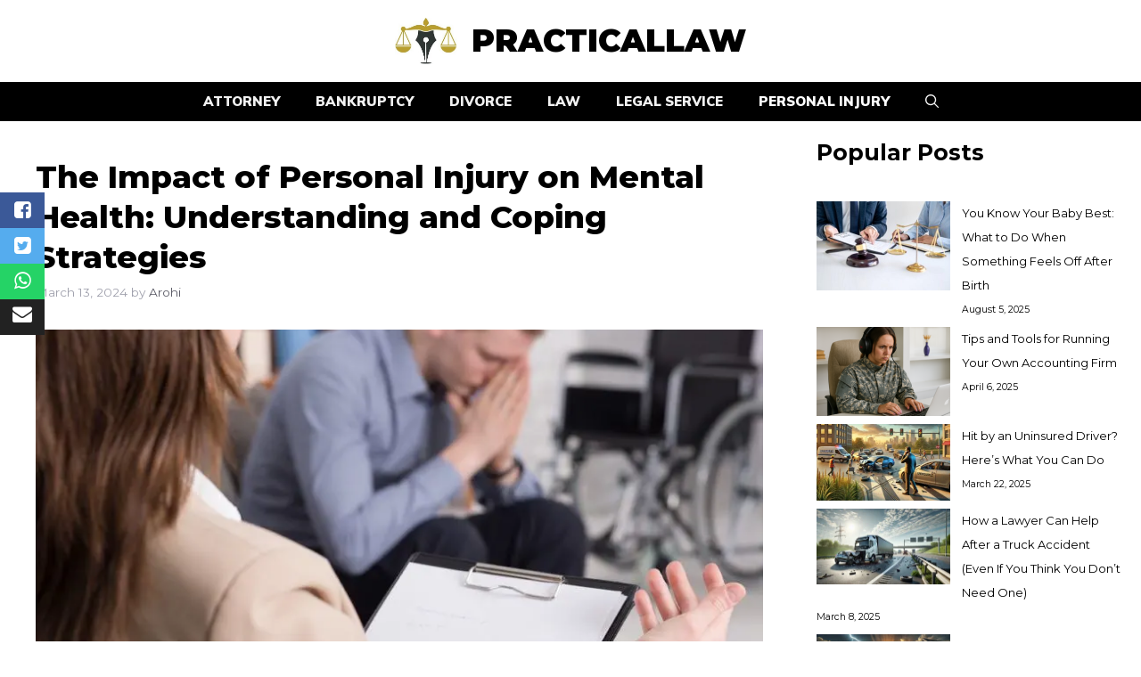

--- FILE ---
content_type: text/html; charset=UTF-8
request_url: https://practicallaw.org/personal-injury-on-mental-health/
body_size: 25769
content:
<!DOCTYPE html>
<html lang="en-US" prefix="og: https://ogp.me/ns#">
<head>
	<meta charset="UTF-8">
		<style>img:is([sizes="auto" i], [sizes^="auto," i]) { contain-intrinsic-size: 3000px 1500px }</style>
	<meta name="viewport" content="width=device-width, initial-scale=1">
<!-- Search Engine Optimization by Rank Math - https://rankmath.com/ -->
<title>The Impact of Personal Injury on Mental Health: Understanding and Coping Strategies</title>
<meta name="description" content="This article explores the profound impact of personal injury on mental health, including common psychological effects, and the importance of seeking support."/>
<meta name="robots" content="follow, index, max-snippet:-1, max-video-preview:-1, max-image-preview:large"/>
<link rel="canonical" href="https://practicallaw.org/personal-injury-on-mental-health/" />
<meta property="og:locale" content="en_US" />
<meta property="og:type" content="article" />
<meta property="og:title" content="The Impact of Personal Injury on Mental Health: Understanding and Coping Strategies" />
<meta property="og:description" content="This article explores the profound impact of personal injury on mental health, including common psychological effects, and the importance of seeking support." />
<meta property="og:url" content="https://practicallaw.org/personal-injury-on-mental-health/" />
<meta property="og:site_name" content="Practicallaw" />
<meta property="article:section" content="PERSONAL INJURY" />
<meta property="og:image" content="https://practicallaw.org/wp-content/uploads/2024/03/1676473585932-copy.webp" />
<meta property="og:image:secure_url" content="https://practicallaw.org/wp-content/uploads/2024/03/1676473585932-copy.webp" />
<meta property="og:image:width" content="830" />
<meta property="og:image:height" content="464" />
<meta property="og:image:alt" content="Personal Injury on Mental Health" />
<meta property="og:image:type" content="image/webp" />
<meta property="article:published_time" content="2024-03-13T19:29:44+00:00" />
<meta name="twitter:card" content="summary_large_image" />
<meta name="twitter:title" content="The Impact of Personal Injury on Mental Health: Understanding and Coping Strategies" />
<meta name="twitter:description" content="This article explores the profound impact of personal injury on mental health, including common psychological effects, and the importance of seeking support." />
<meta name="twitter:image" content="https://practicallaw.org/wp-content/uploads/2024/03/1676473585932-copy.webp" />
<meta name="twitter:label1" content="Written by" />
<meta name="twitter:data1" content="Arohi" />
<meta name="twitter:label2" content="Time to read" />
<meta name="twitter:data2" content="2 minutes" />
<script type="application/ld+json" class="rank-math-schema">{"@context":"https://schema.org","@graph":[{"@type":["Person","Organization"],"@id":"https://practicallaw.org/#person","name":"Practicallaw","logo":{"@type":"ImageObject","@id":"https://practicallaw.org/#logo","url":"https://practicallaw.org/wp-content/uploads/2024/01/cropped-pen-law-firm-logo-design-template-law-logo-with-judicial-balance-symbolic-of-justice-scale-in-a-pen-nib-free-vector-150x150.jpg","contentUrl":"https://practicallaw.org/wp-content/uploads/2024/01/cropped-pen-law-firm-logo-design-template-law-logo-with-judicial-balance-symbolic-of-justice-scale-in-a-pen-nib-free-vector-150x150.jpg","caption":"Practicallaw","inLanguage":"en-US"},"image":{"@type":"ImageObject","@id":"https://practicallaw.org/#logo","url":"https://practicallaw.org/wp-content/uploads/2024/01/cropped-pen-law-firm-logo-design-template-law-logo-with-judicial-balance-symbolic-of-justice-scale-in-a-pen-nib-free-vector-150x150.jpg","contentUrl":"https://practicallaw.org/wp-content/uploads/2024/01/cropped-pen-law-firm-logo-design-template-law-logo-with-judicial-balance-symbolic-of-justice-scale-in-a-pen-nib-free-vector-150x150.jpg","caption":"Practicallaw","inLanguage":"en-US"}},{"@type":"WebSite","@id":"https://practicallaw.org/#website","url":"https://practicallaw.org","name":"Practicallaw","publisher":{"@id":"https://practicallaw.org/#person"},"inLanguage":"en-US"},{"@type":"ImageObject","@id":"https://practicallaw.org/wp-content/uploads/2024/03/1676473585932-copy.webp","url":"https://practicallaw.org/wp-content/uploads/2024/03/1676473585932-copy.webp","width":"830","height":"464","caption":"Personal Injury on Mental Health","inLanguage":"en-US"},{"@type":"BreadcrumbList","@id":"https://practicallaw.org/personal-injury-on-mental-health/#breadcrumb","itemListElement":[{"@type":"ListItem","position":"1","item":{"@id":"https://practicallaw.org","name":"Home"}},{"@type":"ListItem","position":"2","item":{"@id":"https://practicallaw.org/category/personal-injury/","name":"PERSONAL INJURY"}},{"@type":"ListItem","position":"3","item":{"@id":"https://practicallaw.org/personal-injury-on-mental-health/","name":"The Impact of Personal Injury on Mental Health: Understanding and Coping Strategies"}}]},{"@type":"WebPage","@id":"https://practicallaw.org/personal-injury-on-mental-health/#webpage","url":"https://practicallaw.org/personal-injury-on-mental-health/","name":"The Impact of Personal Injury on Mental Health: Understanding and Coping Strategies","datePublished":"2024-03-13T19:29:44+00:00","dateModified":"2024-03-13T19:29:44+00:00","isPartOf":{"@id":"https://practicallaw.org/#website"},"primaryImageOfPage":{"@id":"https://practicallaw.org/wp-content/uploads/2024/03/1676473585932-copy.webp"},"inLanguage":"en-US","breadcrumb":{"@id":"https://practicallaw.org/personal-injury-on-mental-health/#breadcrumb"}},{"@type":"Person","@id":"https://practicallaw.org/author/awais/","name":"Arohi","description":"Hello Myself Arohi Sharma, I'm author and Content Editor on this website, me and my team is trying my best to provide you maximum value and great quality content from all around the globe!","url":"https://practicallaw.org/author/awais/","image":{"@type":"ImageObject","@id":"https://secure.gravatar.com/avatar/f99af7d60c350d3543c2e284a321744cf765f73b387da5b6d180db07c7fe180e?s=96&amp;d=mm&amp;r=g","url":"https://secure.gravatar.com/avatar/f99af7d60c350d3543c2e284a321744cf765f73b387da5b6d180db07c7fe180e?s=96&amp;d=mm&amp;r=g","caption":"Arohi","inLanguage":"en-US"},"sameAs":["https://practicallaw.org"]},{"@type":"BlogPosting","headline":"The Impact of Personal Injury on Mental Health: Understanding and Coping Strategies","keywords":"Personal Injury on Mental Health","datePublished":"2024-03-13T19:29:44+00:00","dateModified":"2024-03-13T19:29:44+00:00","articleSection":"PERSONAL INJURY","author":{"@id":"https://practicallaw.org/author/awais/","name":"Arohi"},"publisher":{"@id":"https://practicallaw.org/#person"},"description":"This article explores the profound impact of personal injury on mental health, including common psychological effects, and the importance of seeking support.","name":"The Impact of Personal Injury on Mental Health: Understanding and Coping Strategies","@id":"https://practicallaw.org/personal-injury-on-mental-health/#richSnippet","isPartOf":{"@id":"https://practicallaw.org/personal-injury-on-mental-health/#webpage"},"image":{"@id":"https://practicallaw.org/wp-content/uploads/2024/03/1676473585932-copy.webp"},"inLanguage":"en-US","mainEntityOfPage":{"@id":"https://practicallaw.org/personal-injury-on-mental-health/#webpage"}}]}</script>
<!-- /Rank Math WordPress SEO plugin -->

<link rel='dns-prefetch' href='//www.googletagmanager.com' />
<link href='https://fonts.gstatic.com' crossorigin rel='preconnect' />
<link href='https://fonts.googleapis.com' crossorigin rel='preconnect' />
<link rel="alternate" type="application/rss+xml" title="Practicallaw &raquo; Feed" href="https://practicallaw.org/feed/" />
<link rel="alternate" type="application/rss+xml" title="Practicallaw &raquo; Comments Feed" href="https://practicallaw.org/comments/feed/" />
<link rel="alternate" type="application/rss+xml" title="Practicallaw &raquo; The Impact of Personal Injury on Mental Health: Understanding and Coping Strategies Comments Feed" href="https://practicallaw.org/personal-injury-on-mental-health/feed/" />
<script>
window._wpemojiSettings = {"baseUrl":"https:\/\/s.w.org\/images\/core\/emoji\/16.0.1\/72x72\/","ext":".png","svgUrl":"https:\/\/s.w.org\/images\/core\/emoji\/16.0.1\/svg\/","svgExt":".svg","source":{"concatemoji":"https:\/\/practicallaw.org\/wp-includes\/js\/wp-emoji-release.min.js?ver=6.8.3"}};
/*! This file is auto-generated */
!function(s,n){var o,i,e;function c(e){try{var t={supportTests:e,timestamp:(new Date).valueOf()};sessionStorage.setItem(o,JSON.stringify(t))}catch(e){}}function p(e,t,n){e.clearRect(0,0,e.canvas.width,e.canvas.height),e.fillText(t,0,0);var t=new Uint32Array(e.getImageData(0,0,e.canvas.width,e.canvas.height).data),a=(e.clearRect(0,0,e.canvas.width,e.canvas.height),e.fillText(n,0,0),new Uint32Array(e.getImageData(0,0,e.canvas.width,e.canvas.height).data));return t.every(function(e,t){return e===a[t]})}function u(e,t){e.clearRect(0,0,e.canvas.width,e.canvas.height),e.fillText(t,0,0);for(var n=e.getImageData(16,16,1,1),a=0;a<n.data.length;a++)if(0!==n.data[a])return!1;return!0}function f(e,t,n,a){switch(t){case"flag":return n(e,"\ud83c\udff3\ufe0f\u200d\u26a7\ufe0f","\ud83c\udff3\ufe0f\u200b\u26a7\ufe0f")?!1:!n(e,"\ud83c\udde8\ud83c\uddf6","\ud83c\udde8\u200b\ud83c\uddf6")&&!n(e,"\ud83c\udff4\udb40\udc67\udb40\udc62\udb40\udc65\udb40\udc6e\udb40\udc67\udb40\udc7f","\ud83c\udff4\u200b\udb40\udc67\u200b\udb40\udc62\u200b\udb40\udc65\u200b\udb40\udc6e\u200b\udb40\udc67\u200b\udb40\udc7f");case"emoji":return!a(e,"\ud83e\udedf")}return!1}function g(e,t,n,a){var r="undefined"!=typeof WorkerGlobalScope&&self instanceof WorkerGlobalScope?new OffscreenCanvas(300,150):s.createElement("canvas"),o=r.getContext("2d",{willReadFrequently:!0}),i=(o.textBaseline="top",o.font="600 32px Arial",{});return e.forEach(function(e){i[e]=t(o,e,n,a)}),i}function t(e){var t=s.createElement("script");t.src=e,t.defer=!0,s.head.appendChild(t)}"undefined"!=typeof Promise&&(o="wpEmojiSettingsSupports",i=["flag","emoji"],n.supports={everything:!0,everythingExceptFlag:!0},e=new Promise(function(e){s.addEventListener("DOMContentLoaded",e,{once:!0})}),new Promise(function(t){var n=function(){try{var e=JSON.parse(sessionStorage.getItem(o));if("object"==typeof e&&"number"==typeof e.timestamp&&(new Date).valueOf()<e.timestamp+604800&&"object"==typeof e.supportTests)return e.supportTests}catch(e){}return null}();if(!n){if("undefined"!=typeof Worker&&"undefined"!=typeof OffscreenCanvas&&"undefined"!=typeof URL&&URL.createObjectURL&&"undefined"!=typeof Blob)try{var e="postMessage("+g.toString()+"("+[JSON.stringify(i),f.toString(),p.toString(),u.toString()].join(",")+"));",a=new Blob([e],{type:"text/javascript"}),r=new Worker(URL.createObjectURL(a),{name:"wpTestEmojiSupports"});return void(r.onmessage=function(e){c(n=e.data),r.terminate(),t(n)})}catch(e){}c(n=g(i,f,p,u))}t(n)}).then(function(e){for(var t in e)n.supports[t]=e[t],n.supports.everything=n.supports.everything&&n.supports[t],"flag"!==t&&(n.supports.everythingExceptFlag=n.supports.everythingExceptFlag&&n.supports[t]);n.supports.everythingExceptFlag=n.supports.everythingExceptFlag&&!n.supports.flag,n.DOMReady=!1,n.readyCallback=function(){n.DOMReady=!0}}).then(function(){return e}).then(function(){var e;n.supports.everything||(n.readyCallback(),(e=n.source||{}).concatemoji?t(e.concatemoji):e.wpemoji&&e.twemoji&&(t(e.twemoji),t(e.wpemoji)))}))}((window,document),window._wpemojiSettings);
</script>
<style id='wp-emoji-styles-inline-css'>

	img.wp-smiley, img.emoji {
		display: inline !important;
		border: none !important;
		box-shadow: none !important;
		height: 1em !important;
		width: 1em !important;
		margin: 0 0.07em !important;
		vertical-align: -0.1em !important;
		background: none !important;
		padding: 0 !important;
	}
</style>
<link rel='stylesheet' id='wp-block-library-css' href='https://practicallaw.org/wp-includes/css/dist/block-library/style.min.css?ver=6.8.3' media='all' />
<style id='classic-theme-styles-inline-css'>
/*! This file is auto-generated */
.wp-block-button__link{color:#fff;background-color:#32373c;border-radius:9999px;box-shadow:none;text-decoration:none;padding:calc(.667em + 2px) calc(1.333em + 2px);font-size:1.125em}.wp-block-file__button{background:#32373c;color:#fff;text-decoration:none}
</style>
<style id='global-styles-inline-css'>
:root{--wp--preset--aspect-ratio--square: 1;--wp--preset--aspect-ratio--4-3: 4/3;--wp--preset--aspect-ratio--3-4: 3/4;--wp--preset--aspect-ratio--3-2: 3/2;--wp--preset--aspect-ratio--2-3: 2/3;--wp--preset--aspect-ratio--16-9: 16/9;--wp--preset--aspect-ratio--9-16: 9/16;--wp--preset--color--black: #000000;--wp--preset--color--cyan-bluish-gray: #abb8c3;--wp--preset--color--white: #ffffff;--wp--preset--color--pale-pink: #f78da7;--wp--preset--color--vivid-red: #cf2e2e;--wp--preset--color--luminous-vivid-orange: #ff6900;--wp--preset--color--luminous-vivid-amber: #fcb900;--wp--preset--color--light-green-cyan: #7bdcb5;--wp--preset--color--vivid-green-cyan: #00d084;--wp--preset--color--pale-cyan-blue: #8ed1fc;--wp--preset--color--vivid-cyan-blue: #0693e3;--wp--preset--color--vivid-purple: #9b51e0;--wp--preset--color--contrast: var(--contrast);--wp--preset--color--contrast-2: var(--contrast-2);--wp--preset--color--contrast-3: var(--contrast-3);--wp--preset--color--contrast-4: var(--contrast-4);--wp--preset--color--contrast-5: var(--contrast-5);--wp--preset--color--base: var(--base);--wp--preset--color--base-2: var(--base-2);--wp--preset--color--community: var(--community);--wp--preset--color--education: var(--education);--wp--preset--color--entertainment: var(--entertainment);--wp--preset--color--lifestyle: var(--lifestyle);--wp--preset--color--technology: var(--technology);--wp--preset--color--travel: var(--travel);--wp--preset--color--business: var(--business);--wp--preset--gradient--vivid-cyan-blue-to-vivid-purple: linear-gradient(135deg,rgba(6,147,227,1) 0%,rgb(155,81,224) 100%);--wp--preset--gradient--light-green-cyan-to-vivid-green-cyan: linear-gradient(135deg,rgb(122,220,180) 0%,rgb(0,208,130) 100%);--wp--preset--gradient--luminous-vivid-amber-to-luminous-vivid-orange: linear-gradient(135deg,rgba(252,185,0,1) 0%,rgba(255,105,0,1) 100%);--wp--preset--gradient--luminous-vivid-orange-to-vivid-red: linear-gradient(135deg,rgba(255,105,0,1) 0%,rgb(207,46,46) 100%);--wp--preset--gradient--very-light-gray-to-cyan-bluish-gray: linear-gradient(135deg,rgb(238,238,238) 0%,rgb(169,184,195) 100%);--wp--preset--gradient--cool-to-warm-spectrum: linear-gradient(135deg,rgb(74,234,220) 0%,rgb(151,120,209) 20%,rgb(207,42,186) 40%,rgb(238,44,130) 60%,rgb(251,105,98) 80%,rgb(254,248,76) 100%);--wp--preset--gradient--blush-light-purple: linear-gradient(135deg,rgb(255,206,236) 0%,rgb(152,150,240) 100%);--wp--preset--gradient--blush-bordeaux: linear-gradient(135deg,rgb(254,205,165) 0%,rgb(254,45,45) 50%,rgb(107,0,62) 100%);--wp--preset--gradient--luminous-dusk: linear-gradient(135deg,rgb(255,203,112) 0%,rgb(199,81,192) 50%,rgb(65,88,208) 100%);--wp--preset--gradient--pale-ocean: linear-gradient(135deg,rgb(255,245,203) 0%,rgb(182,227,212) 50%,rgb(51,167,181) 100%);--wp--preset--gradient--electric-grass: linear-gradient(135deg,rgb(202,248,128) 0%,rgb(113,206,126) 100%);--wp--preset--gradient--midnight: linear-gradient(135deg,rgb(2,3,129) 0%,rgb(40,116,252) 100%);--wp--preset--font-size--small: 13px;--wp--preset--font-size--medium: 20px;--wp--preset--font-size--large: 36px;--wp--preset--font-size--x-large: 42px;--wp--preset--spacing--20: 0.44rem;--wp--preset--spacing--30: 0.67rem;--wp--preset--spacing--40: 1rem;--wp--preset--spacing--50: 1.5rem;--wp--preset--spacing--60: 2.25rem;--wp--preset--spacing--70: 3.38rem;--wp--preset--spacing--80: 5.06rem;--wp--preset--shadow--natural: 6px 6px 9px rgba(0, 0, 0, 0.2);--wp--preset--shadow--deep: 12px 12px 50px rgba(0, 0, 0, 0.4);--wp--preset--shadow--sharp: 6px 6px 0px rgba(0, 0, 0, 0.2);--wp--preset--shadow--outlined: 6px 6px 0px -3px rgba(255, 255, 255, 1), 6px 6px rgba(0, 0, 0, 1);--wp--preset--shadow--crisp: 6px 6px 0px rgba(0, 0, 0, 1);}:where(.is-layout-flex){gap: 0.5em;}:where(.is-layout-grid){gap: 0.5em;}body .is-layout-flex{display: flex;}.is-layout-flex{flex-wrap: wrap;align-items: center;}.is-layout-flex > :is(*, div){margin: 0;}body .is-layout-grid{display: grid;}.is-layout-grid > :is(*, div){margin: 0;}:where(.wp-block-columns.is-layout-flex){gap: 2em;}:where(.wp-block-columns.is-layout-grid){gap: 2em;}:where(.wp-block-post-template.is-layout-flex){gap: 1.25em;}:where(.wp-block-post-template.is-layout-grid){gap: 1.25em;}.has-black-color{color: var(--wp--preset--color--black) !important;}.has-cyan-bluish-gray-color{color: var(--wp--preset--color--cyan-bluish-gray) !important;}.has-white-color{color: var(--wp--preset--color--white) !important;}.has-pale-pink-color{color: var(--wp--preset--color--pale-pink) !important;}.has-vivid-red-color{color: var(--wp--preset--color--vivid-red) !important;}.has-luminous-vivid-orange-color{color: var(--wp--preset--color--luminous-vivid-orange) !important;}.has-luminous-vivid-amber-color{color: var(--wp--preset--color--luminous-vivid-amber) !important;}.has-light-green-cyan-color{color: var(--wp--preset--color--light-green-cyan) !important;}.has-vivid-green-cyan-color{color: var(--wp--preset--color--vivid-green-cyan) !important;}.has-pale-cyan-blue-color{color: var(--wp--preset--color--pale-cyan-blue) !important;}.has-vivid-cyan-blue-color{color: var(--wp--preset--color--vivid-cyan-blue) !important;}.has-vivid-purple-color{color: var(--wp--preset--color--vivid-purple) !important;}.has-black-background-color{background-color: var(--wp--preset--color--black) !important;}.has-cyan-bluish-gray-background-color{background-color: var(--wp--preset--color--cyan-bluish-gray) !important;}.has-white-background-color{background-color: var(--wp--preset--color--white) !important;}.has-pale-pink-background-color{background-color: var(--wp--preset--color--pale-pink) !important;}.has-vivid-red-background-color{background-color: var(--wp--preset--color--vivid-red) !important;}.has-luminous-vivid-orange-background-color{background-color: var(--wp--preset--color--luminous-vivid-orange) !important;}.has-luminous-vivid-amber-background-color{background-color: var(--wp--preset--color--luminous-vivid-amber) !important;}.has-light-green-cyan-background-color{background-color: var(--wp--preset--color--light-green-cyan) !important;}.has-vivid-green-cyan-background-color{background-color: var(--wp--preset--color--vivid-green-cyan) !important;}.has-pale-cyan-blue-background-color{background-color: var(--wp--preset--color--pale-cyan-blue) !important;}.has-vivid-cyan-blue-background-color{background-color: var(--wp--preset--color--vivid-cyan-blue) !important;}.has-vivid-purple-background-color{background-color: var(--wp--preset--color--vivid-purple) !important;}.has-black-border-color{border-color: var(--wp--preset--color--black) !important;}.has-cyan-bluish-gray-border-color{border-color: var(--wp--preset--color--cyan-bluish-gray) !important;}.has-white-border-color{border-color: var(--wp--preset--color--white) !important;}.has-pale-pink-border-color{border-color: var(--wp--preset--color--pale-pink) !important;}.has-vivid-red-border-color{border-color: var(--wp--preset--color--vivid-red) !important;}.has-luminous-vivid-orange-border-color{border-color: var(--wp--preset--color--luminous-vivid-orange) !important;}.has-luminous-vivid-amber-border-color{border-color: var(--wp--preset--color--luminous-vivid-amber) !important;}.has-light-green-cyan-border-color{border-color: var(--wp--preset--color--light-green-cyan) !important;}.has-vivid-green-cyan-border-color{border-color: var(--wp--preset--color--vivid-green-cyan) !important;}.has-pale-cyan-blue-border-color{border-color: var(--wp--preset--color--pale-cyan-blue) !important;}.has-vivid-cyan-blue-border-color{border-color: var(--wp--preset--color--vivid-cyan-blue) !important;}.has-vivid-purple-border-color{border-color: var(--wp--preset--color--vivid-purple) !important;}.has-vivid-cyan-blue-to-vivid-purple-gradient-background{background: var(--wp--preset--gradient--vivid-cyan-blue-to-vivid-purple) !important;}.has-light-green-cyan-to-vivid-green-cyan-gradient-background{background: var(--wp--preset--gradient--light-green-cyan-to-vivid-green-cyan) !important;}.has-luminous-vivid-amber-to-luminous-vivid-orange-gradient-background{background: var(--wp--preset--gradient--luminous-vivid-amber-to-luminous-vivid-orange) !important;}.has-luminous-vivid-orange-to-vivid-red-gradient-background{background: var(--wp--preset--gradient--luminous-vivid-orange-to-vivid-red) !important;}.has-very-light-gray-to-cyan-bluish-gray-gradient-background{background: var(--wp--preset--gradient--very-light-gray-to-cyan-bluish-gray) !important;}.has-cool-to-warm-spectrum-gradient-background{background: var(--wp--preset--gradient--cool-to-warm-spectrum) !important;}.has-blush-light-purple-gradient-background{background: var(--wp--preset--gradient--blush-light-purple) !important;}.has-blush-bordeaux-gradient-background{background: var(--wp--preset--gradient--blush-bordeaux) !important;}.has-luminous-dusk-gradient-background{background: var(--wp--preset--gradient--luminous-dusk) !important;}.has-pale-ocean-gradient-background{background: var(--wp--preset--gradient--pale-ocean) !important;}.has-electric-grass-gradient-background{background: var(--wp--preset--gradient--electric-grass) !important;}.has-midnight-gradient-background{background: var(--wp--preset--gradient--midnight) !important;}.has-small-font-size{font-size: var(--wp--preset--font-size--small) !important;}.has-medium-font-size{font-size: var(--wp--preset--font-size--medium) !important;}.has-large-font-size{font-size: var(--wp--preset--font-size--large) !important;}.has-x-large-font-size{font-size: var(--wp--preset--font-size--x-large) !important;}
:where(.wp-block-post-template.is-layout-flex){gap: 1.25em;}:where(.wp-block-post-template.is-layout-grid){gap: 1.25em;}
:where(.wp-block-columns.is-layout-flex){gap: 2em;}:where(.wp-block-columns.is-layout-grid){gap: 2em;}
:root :where(.wp-block-pullquote){font-size: 1.5em;line-height: 1.6;}
</style>
<link rel='stylesheet' id='coneblog-font-icons-css' href='https://practicallaw.org/wp-content/plugins/coneblog-widgets/assets/css/fontello.css?ver=1.0.0' media='all' />
<link rel='stylesheet' id='coneblog-editor-icons-css' href='https://practicallaw.org/wp-content/plugins/coneblog-widgets/assets/css/coneblog-icons.css?ver=1.0.0' media='all' />
<link rel='stylesheet' id='coneblog-elementor-widgets-css' href='https://practicallaw.org/wp-content/plugins/coneblog-widgets/assets/css/cbel-widgets.css?ver=1.0.0' media='all' />
<link rel='stylesheet' id='coneblog-posts-carousel-owl-style-css' href='https://practicallaw.org/wp-content/plugins/coneblog-widgets/assets/owl/assets/owl.carousel.min.css?ver=2.3.4' media='all' />
<link rel='stylesheet' id='coneblog-posts-carousel-theme-css' href='https://practicallaw.org/wp-content/plugins/coneblog-widgets/assets/owl/assets/owl.theme.default.min.css?ver=2.3.4' media='all' />
<link rel='stylesheet' id='coneblog-animate-css-css' href='https://practicallaw.org/wp-content/plugins/coneblog-widgets/assets/css/animate.min.css?ver=4.1.1' media='all' />
<link rel='stylesheet' id='coneblog-social-icons-css' href='https://practicallaw.org/wp-content/plugins/coneblog-widgets/assets/css/social.css?ver=1.0.0' media='all' />
<link rel='stylesheet' id='ez-toc-css' href='https://practicallaw.org/wp-content/plugins/easy-table-of-contents/assets/css/screen.min.css?ver=2.0.76' media='all' />
<style id='ez-toc-inline-css'>
div#ez-toc-container .ez-toc-title {font-size: 120%;}div#ez-toc-container .ez-toc-title {font-weight: 500;}div#ez-toc-container ul li , div#ez-toc-container ul li a {font-size: 95%;}div#ez-toc-container ul li , div#ez-toc-container ul li a {font-weight: 500;}div#ez-toc-container nav ul ul li {font-size: 90%;}
.ez-toc-container-direction {direction: ltr;}.ez-toc-counter ul{counter-reset: item ;}.ez-toc-counter nav ul li a::before {content: counters(item, '.', decimal) '. ';display: inline-block;counter-increment: item;flex-grow: 0;flex-shrink: 0;margin-right: .2em; float: left; }.ez-toc-widget-direction {direction: ltr;}.ez-toc-widget-container ul{counter-reset: item ;}.ez-toc-widget-container nav ul li a::before {content: counters(item, '.', decimal) '. ';display: inline-block;counter-increment: item;flex-grow: 0;flex-shrink: 0;margin-right: .2em; float: left; }
</style>
<link rel='stylesheet' id='generate-comments-css' href='https://practicallaw.org/wp-content/themes/generatepress/assets/css/components/comments.min.css?ver=3.6.0' media='all' />
<link rel='stylesheet' id='generate-widget-areas-css' href='https://practicallaw.org/wp-content/themes/generatepress/assets/css/components/widget-areas.min.css?ver=3.6.0' media='all' />
<link rel='stylesheet' id='generate-style-css' href='https://practicallaw.org/wp-content/themes/generatepress/assets/css/main.min.css?ver=3.6.0' media='all' />
<style id='generate-style-inline-css'>
.featured-image img {height: 450px;-o-object-fit: cover;object-fit: cover;}
body{background-color:#ffffff;color:#000000;}a{color:#000000;}a:hover, a:focus, a:active{color:var(--contrast);}.grid-container{max-width:1300px;}.wp-block-group__inner-container{max-width:1300px;margin-left:auto;margin-right:auto;}.site-header .header-image{width:70px;}.generate-back-to-top{font-size:20px;border-radius:3px;position:fixed;bottom:30px;right:30px;line-height:40px;width:40px;text-align:center;z-index:10;transition:opacity 300ms ease-in-out;opacity:0.1;transform:translateY(1000px);}.generate-back-to-top__show{opacity:1;transform:translateY(0);}:root{--contrast:#1f2024;--contrast-2:#343a40;--contrast-3:#5e5e69;--contrast-4:#a0a1ad;--contrast-5:#b5b7bf;--base:#f2f2f2;--base-2:#ffffff;--community:#56b85a;--education:#ee5565;--entertainment:#8974f1;--lifestyle:#e29c04;--technology:#396eb3;--travel:#6cd2cc;--business:#4C3957;}:root .has-contrast-color{color:var(--contrast);}:root .has-contrast-background-color{background-color:var(--contrast);}:root .has-contrast-2-color{color:var(--contrast-2);}:root .has-contrast-2-background-color{background-color:var(--contrast-2);}:root .has-contrast-3-color{color:var(--contrast-3);}:root .has-contrast-3-background-color{background-color:var(--contrast-3);}:root .has-contrast-4-color{color:var(--contrast-4);}:root .has-contrast-4-background-color{background-color:var(--contrast-4);}:root .has-contrast-5-color{color:var(--contrast-5);}:root .has-contrast-5-background-color{background-color:var(--contrast-5);}:root .has-base-color{color:var(--base);}:root .has-base-background-color{background-color:var(--base);}:root .has-base-2-color{color:var(--base-2);}:root .has-base-2-background-color{background-color:var(--base-2);}:root .has-community-color{color:var(--community);}:root .has-community-background-color{background-color:var(--community);}:root .has-education-color{color:var(--education);}:root .has-education-background-color{background-color:var(--education);}:root .has-entertainment-color{color:var(--entertainment);}:root .has-entertainment-background-color{background-color:var(--entertainment);}:root .has-lifestyle-color{color:var(--lifestyle);}:root .has-lifestyle-background-color{background-color:var(--lifestyle);}:root .has-technology-color{color:var(--technology);}:root .has-technology-background-color{background-color:var(--technology);}:root .has-travel-color{color:var(--travel);}:root .has-travel-background-color{background-color:var(--travel);}:root .has-business-color{color:var(--business);}:root .has-business-background-color{background-color:var(--business);}.gp-modal:not(.gp-modal--open):not(.gp-modal--transition){display:none;}.gp-modal--transition:not(.gp-modal--open){pointer-events:none;}.gp-modal-overlay:not(.gp-modal-overlay--open):not(.gp-modal--transition){display:none;}.gp-modal__overlay{display:none;position:fixed;top:0;left:0;right:0;bottom:0;background:rgba(0,0,0,0.2);display:flex;justify-content:center;align-items:center;z-index:10000;backdrop-filter:blur(3px);transition:opacity 500ms ease;opacity:0;}.gp-modal--open:not(.gp-modal--transition) .gp-modal__overlay{opacity:1;}.gp-modal__container{max-width:100%;max-height:100vh;transform:scale(0.9);transition:transform 500ms ease;padding:0 10px;}.gp-modal--open:not(.gp-modal--transition) .gp-modal__container{transform:scale(1);}.search-modal-fields{display:flex;}.gp-search-modal .gp-modal__overlay{align-items:flex-start;padding-top:25vh;background:var(--gp-search-modal-overlay-bg-color);}.search-modal-form{width:500px;max-width:100%;background-color:var(--gp-search-modal-bg-color);color:var(--gp-search-modal-text-color);}.search-modal-form .search-field, .search-modal-form .search-field:focus{width:100%;height:60px;background-color:transparent;border:0;appearance:none;color:currentColor;}.search-modal-fields button, .search-modal-fields button:active, .search-modal-fields button:focus, .search-modal-fields button:hover{background-color:transparent;border:0;color:currentColor;width:60px;}body, button, input, select, textarea{font-family:Montserrat, sans-serif;font-style:normal;font-size:16px;}body{line-height:1.7em;}.main-title{font-weight:900;text-transform:uppercase;font-size:35px;letter-spacing:0px;line-height:0;}@media (max-width:768px){.main-title{font-size:20px;}}.site-description{font-family:Montserrat, sans-serif;font-weight:600;text-transform:uppercase;font-size:15px;letter-spacing:0.08em;}@media (max-width:768px){.site-description{font-size:14px;}}.main-navigation a, .main-navigation .menu-toggle, .main-navigation .menu-bar-items{font-family:Muli, sans-serif;font-weight:900;font-size:15px;}.widget-title{font-family:Montserrat, sans-serif;font-weight:bold;text-transform:uppercase;font-size:20px;}@media (max-width:768px){.widget-title{font-size:20px;}}h1.entry-title{font-weight:800;font-size:35px;}@media (max-width:768px){h1.entry-title{font-size:27px;line-height:1.3;}}h1{font-family:inherit;font-weight:900;text-transform:initial;font-size:35px;line-height:1.3em;}@media (max-width:768px){h1{font-size:30px;line-height:1.5em;}}h2{font-family:inherit;font-weight:700;font-size:25px;line-height:1.2em;}@media (max-width:768px){h2{font-size:23px;line-height:1.3em;margin-bottom:20px;}}h3{font-family:inherit;font-weight:500;font-size:23px;line-height:1.3;}@media (max-width:768px){h3{font-size:20px;}}h4{font-family:inherit;font-weight:500;font-size:20px;line-height:1.3em;}h5{font-family:Montserrat, sans-serif;font-weight:500;font-size:18px;line-height:1.3em;}h6{font-family:Montserrat, sans-serif;font-weight:500;font-size:16px;line-height:1.3em;}.site-info{font-family:inherit;font-weight:500;font-style:initial;font-size:15px;letter-spacing:-1.16px;line-height:0;}@media (max-width: 1024px){.site-info{font-size:10px;letter-spacing:0.2px;}}@media (max-width:768px){.site-info{font-size:12px;letter-spacing:0px;line-height:0;}}.top-bar{background-color:#000000;color:#000000;}.top-bar a{color:#000000;}.top-bar a:hover{color:#000000;}.site-header{background-color:#ffffff;color:#000000;}.site-header a{color:#000000;}.site-header a:hover{color:#000000;}.main-title a,.main-title a:hover{color:#000000;}.site-description{color:#000000;}.main-navigation,.main-navigation ul ul{background-color:#000000;}.main-navigation .main-nav ul li a, .main-navigation .menu-toggle, .main-navigation .menu-bar-items{color:var(--base);}.main-navigation .main-nav ul li:not([class*="current-menu-"]):hover > a, .main-navigation .main-nav ul li:not([class*="current-menu-"]):focus > a, .main-navigation .main-nav ul li.sfHover:not([class*="current-menu-"]) > a, .main-navigation .menu-bar-item:hover > a, .main-navigation .menu-bar-item.sfHover > a{color:var(--contrast-3);}button.menu-toggle:hover,button.menu-toggle:focus{color:var(--base);}.main-navigation .main-nav ul li[class*="current-menu-"] > a{color:var(--base-2);}.navigation-search input[type="search"],.navigation-search input[type="search"]:active, .navigation-search input[type="search"]:focus, .main-navigation .main-nav ul li.search-item.active > a, .main-navigation .menu-bar-items .search-item.active > a{color:var(--base);background-color:var(--contrast-3);opacity:1;}.main-navigation .main-nav ul ul li a{color:var(--contrast-4);}.main-navigation .main-nav ul ul li:not([class*="current-menu-"]):hover > a,.main-navigation .main-nav ul ul li:not([class*="current-menu-"]):focus > a, .main-navigation .main-nav ul ul li.sfHover:not([class*="current-menu-"]) > a{color:var(--contrast-5);}.main-navigation .main-nav ul ul li[class*="current-menu-"] > a{color:var(--base);}.separate-containers .inside-article, .separate-containers .comments-area, .separate-containers .page-header, .one-container .container, .separate-containers .paging-navigation, .inside-page-header{color:#000000;background-color:var(--base-2);}.inside-article a,.paging-navigation a,.comments-area a,.page-header a{color:#000000;}.inside-article a:hover,.paging-navigation a:hover,.comments-area a:hover,.page-header a:hover{color:var(--contrast-4);}.entry-header h1,.page-header h1{color:#000000;}.entry-title a{color:#000000;}.entry-title a:hover{color:var(--contrast-2);}.entry-meta{color:var(--contrast-4);}.entry-meta a{color:var(--contrast-3);}.entry-meta a:hover{color:var(--contrast-3);}h1{color:#000000;}h2{color:#000000;}h3{color:#000000;}h4{color:#000000;}h5{color:var(--contrast);}.sidebar .widget{color:#000000;background-color:var(--base-2);}.sidebar .widget a{color:#000000;}.footer-widgets{color:var(--contrast-4);background-color:#000000;}.footer-widgets a{color:var(--contrast-5);}.footer-widgets a:hover{color:#ffffff;}.footer-widgets .widget-title{color:#000000;}.site-info{color:var(--base);background-color:#000000;}.site-info a{color:var(--contrast-5);}.site-info a:hover{color:var(--base-2);}.footer-bar .widget_nav_menu .current-menu-item a{color:var(--base-2);}input[type="text"],input[type="email"],input[type="url"],input[type="password"],input[type="search"],input[type="tel"],input[type="number"],textarea,select{color:#000000;background-color:var(--base);border-color:#000000;}input[type="text"]:focus,input[type="email"]:focus,input[type="url"]:focus,input[type="password"]:focus,input[type="search"]:focus,input[type="tel"]:focus,input[type="number"]:focus,textarea:focus,select:focus{color:#000000;background-color:var(--base);border-color:#000000;}button,html input[type="button"],input[type="reset"],input[type="submit"],a.button,a.wp-block-button__link:not(.has-background){color:var(--base-2);background-color:var(--contrast-2);}button:hover,html input[type="button"]:hover,input[type="reset"]:hover,input[type="submit"]:hover,a.button:hover,button:focus,html input[type="button"]:focus,input[type="reset"]:focus,input[type="submit"]:focus,a.button:focus,a.wp-block-button__link:not(.has-background):active,a.wp-block-button__link:not(.has-background):focus,a.wp-block-button__link:not(.has-background):hover{color:var(--base-2);background-color:var(--contrast-3);}a.generate-back-to-top{background-color:var(--contrast-4);color:var(--contrast);}a.generate-back-to-top:hover,a.generate-back-to-top:focus{background-color:var(--contrast-5);color:var(--contrast);}:root{--gp-search-modal-bg-color:var(--base-2);--gp-search-modal-text-color:#000000;--gp-search-modal-overlay-bg-color:rgba(0,0,0,0.2);}@media (max-width: 910px){.main-navigation .menu-bar-item:hover > a, .main-navigation .menu-bar-item.sfHover > a{background:none;color:var(--base);}}.inside-top-bar.grid-container{max-width:1380px;}.inside-header{padding:20px 0px 20px 0px;}.inside-header.grid-container{max-width:1300px;}.site-main .wp-block-group__inner-container{padding:40px;}.separate-containers .paging-navigation{padding-top:20px;padding-bottom:20px;}.entry-content .alignwide, body:not(.no-sidebar) .entry-content .alignfull{margin-left:-40px;width:calc(100% + 80px);max-width:calc(100% + 80px);}.sidebar .widget, .page-header, .widget-area .main-navigation, .site-main > *{margin-bottom:0px;}.separate-containers .site-main{margin:0px;}.both-right .inside-left-sidebar,.both-left .inside-left-sidebar{margin-right:0px;}.both-right .inside-right-sidebar,.both-left .inside-right-sidebar{margin-left:0px;}.separate-containers .featured-image{margin-top:0px;}.separate-containers .inside-right-sidebar, .separate-containers .inside-left-sidebar{margin-top:0px;margin-bottom:0px;}.main-navigation .main-nav ul li a,.menu-toggle,.main-navigation .menu-bar-item > a{line-height:44px;}.navigation-search input[type="search"]{height:44px;}.rtl .menu-item-has-children .dropdown-menu-toggle{padding-left:20px;}.rtl .main-navigation .main-nav ul li.menu-item-has-children > a{padding-right:20px;}.widget-area .widget{padding:20px;}.footer-widgets-container{padding:0px;}.footer-widgets-container.grid-container{max-width:1300px;}.inside-site-info{padding:20px 90px 20px 110px;}.inside-site-info.grid-container{max-width:1500px;}@media (max-width:768px){.separate-containers .inside-article, .separate-containers .comments-area, .separate-containers .page-header, .separate-containers .paging-navigation, .one-container .site-content, .inside-page-header{padding:40px 30px 40px 30px;}.site-main .wp-block-group__inner-container{padding:40px 30px 40px 30px;}.inside-top-bar{padding-right:30px;padding-left:30px;}.inside-header{padding-top:0px;padding-right:0px;padding-bottom:0px;padding-left:0px;}.widget-area .widget{padding-top:30px;padding-right:30px;padding-bottom:30px;padding-left:30px;}.footer-widgets-container{padding-top:0px;padding-right:0px;padding-bottom:0px;padding-left:0px;}.inside-site-info{padding-right:30px;padding-left:30px;}.entry-content .alignwide, body:not(.no-sidebar) .entry-content .alignfull{margin-left:-30px;width:calc(100% + 60px);max-width:calc(100% + 60px);}.one-container .site-main .paging-navigation{margin-bottom:0px;}}/* End cached CSS */.is-right-sidebar{width:30%;}.is-left-sidebar{width:25%;}.site-content .content-area{width:70%;}@media (max-width: 910px){.main-navigation .menu-toggle,.sidebar-nav-mobile:not(#sticky-placeholder){display:block;}.main-navigation ul,.gen-sidebar-nav,.main-navigation:not(.slideout-navigation):not(.toggled) .main-nav > ul,.has-inline-mobile-toggle #site-navigation .inside-navigation > *:not(.navigation-search):not(.main-nav){display:none;}.nav-align-right .inside-navigation,.nav-align-center .inside-navigation{justify-content:space-between;}}
.elementor-template-full-width .site-content{display:block;}
body{background-image:url('https://gpsites.co/newsroom/wp-content/uploads/sites/126/2021/04/education.svg');background-repeat:no-repeat;background-size:contain;background-attachment:local;}.site-header{background-repeat:no-repeat;background-position:center center;}.main-navigation, .main-navigation .menu-toggle{background-repeat:no-repeat;}.main-navigation .main-nav > ul > li > a{background-repeat:no-repeat;}.main-navigation .main-nav > ul > li > a:hover,.main-navigation .main-nav > ul > li.sfHover > a{background-repeat:no-repeat;}.main-navigation .main-nav > ul > li[class*="current-menu-"] > a,.main-navigation .main-nav > ul > li[class*="current-menu-"] > a:hover,.main-navigation .main-nav > ul > li[class*="current-menu-"].sfHover > a{background-repeat:no-repeat;}.main-navigation ul ul li a{background-repeat:no-repeat;}.main-navigation ul ul li > a:hover,.main-navigation ul ul li.sfHover > a{background-repeat:no-repeat;}.main-navigation ul ul li[class*="current-menu-"] > a,.main-navigation ul ul li[class*="current-menu-"] > a:hover,.main-navigation ul ul li[class*="current-menu-"].sfHover > a{background-repeat:no-repeat;}.separate-containers .inside-article,.separate-containers .comments-area,.separate-containers .page-header,.one-container .container,.separate-containers .paging-navigation,.separate-containers .inside-page-header{background-repeat:no-repeat;}.sidebar .widget{background-repeat:no-repeat;}.footer-widgets{background-repeat:no-repeat;}.site-info{background-repeat:no-repeat;}
.dynamic-author-image-rounded{border-radius:100%;}.dynamic-featured-image, .dynamic-author-image{vertical-align:middle;}.one-container.blog .dynamic-content-template:not(:last-child), .one-container.archive .dynamic-content-template:not(:last-child){padding-bottom:0px;}.dynamic-entry-excerpt > p:last-child{margin-bottom:0px;}
.main-navigation .main-nav ul li a,.menu-toggle,.main-navigation .menu-bar-item > a{transition: line-height 300ms ease}.main-navigation.toggled .main-nav > ul{background-color: #000000}.sticky-enabled .gen-sidebar-nav.is_stuck .main-navigation {margin-bottom: 0px;}.sticky-enabled .gen-sidebar-nav.is_stuck {z-index: 500;}.sticky-enabled .main-navigation.is_stuck {box-shadow: 0 2px 2px -2px rgba(0, 0, 0, .2);}.navigation-stick:not(.gen-sidebar-nav) {left: 0;right: 0;width: 100% !important;}.nav-float-right .navigation-stick {width: 100% !important;left: 0;}.nav-float-right .navigation-stick .navigation-branding {margin-right: auto;}.main-navigation.has-sticky-branding:not(.grid-container) .inside-navigation:not(.grid-container) .navigation-branding{margin-left: 10px;}
@media (max-width: 910px){.main-navigation .menu-toggle,.main-navigation .mobile-bar-items a,.main-navigation .menu-bar-item > a{padding-left:10px;padding-right:10px;}.main-navigation .main-nav ul li a,.main-navigation .menu-toggle,.main-navigation .mobile-bar-items a,.main-navigation .menu-bar-item > a{line-height:53px;}.main-navigation .site-logo.navigation-logo img, .mobile-header-navigation .site-logo.mobile-header-logo img, .navigation-search input[type="search"]{height:53px;}}@media (max-width: 1024px),(min-width:1025px){.main-navigation.sticky-navigation-transition .main-nav > ul > li > a,.sticky-navigation-transition .menu-toggle,.main-navigation.sticky-navigation-transition .menu-bar-item > a, .sticky-navigation-transition .navigation-branding .main-title{line-height:43px;}.main-navigation.sticky-navigation-transition .site-logo img, .main-navigation.sticky-navigation-transition .navigation-search input[type="search"], .main-navigation.sticky-navigation-transition .navigation-branding img{height:43px;}}
</style>
<link rel='stylesheet' id='generate-google-fonts-css' href='https://fonts.googleapis.com/css?family=Muli%3A200%2C200italic%2C300%2C300italic%2Cregular%2Citalic%2C600%2C600italic%2C700%2C700italic%2C800%2C800italic%2C900%2C900italic%7CMontserrat%3A100%2C100italic%2C200%2C200italic%2C300%2C300italic%2Cregular%2Citalic%2C500%2C500italic%2C600%2C600italic%2C700%2C700italic%2C800%2C800italic%2C900%2C900italic&#038;display=auto&#038;ver=3.6.0' media='all' />
<style id='generateblocks-inline-css'>
.gb-accordion__item:not(.gb-accordion__item-open) > .gb-button .gb-accordion__icon-open{display:none;}.gb-accordion__item.gb-accordion__item-open > .gb-button .gb-accordion__icon{display:none;}a.gb-button-4de4a414{display:inline-flex;padding:15px 20px;background-color:#000000;color:var(--base-2);text-decoration:none;}a.gb-button-4de4a414:hover, a.gb-button-4de4a414:active, a.gb-button-4de4a414:focus{background-color:#000000;color:var(--base-2);}a.gb-button-0a970b92{display:inline-flex;padding:15px 20px;background-color:#000000;color:var(--base-2);text-decoration:none;}a.gb-button-0a970b92:hover, a.gb-button-0a970b92:active, a.gb-button-0a970b92:focus{background-color:#000000;color:var(--base-2);}a.gb-button-7c235be3{display:inline-flex;padding:15px 20px;background-color:#000000;color:var(--base-2);text-decoration:none;}a.gb-button-7c235be3:hover, a.gb-button-7c235be3:active, a.gb-button-7c235be3:focus{background-color:#000000;color:var(--base-2);}a.gb-button-c0a5f10e{display:inline-flex;padding:15px 20px;background-color:#000000;color:var(--base-2);text-decoration:none;}a.gb-button-c0a5f10e:hover, a.gb-button-c0a5f10e:active, a.gb-button-c0a5f10e:focus{background-color:#000000;color:var(--base-2);}:root{--gb-container-width:1300px;}.gb-container .wp-block-image img{vertical-align:middle;}.gb-grid-wrapper .wp-block-image{margin-bottom:0;}.gb-highlight{background:none;}.gb-shape{line-height:0;}.gb-container-link{position:absolute;top:0;right:0;bottom:0;left:0;z-index:99;}a.gb-container{display: block;}
</style>
<link rel='stylesheet' id='generate-blog-images-css' href='https://practicallaw.org/wp-content/plugins/gp-premium/blog/functions/css/featured-images.min.css?ver=2.5.5' media='all' />
<link rel='stylesheet' id='generate-navigation-branding-css' href='https://practicallaw.org/wp-content/plugins/gp-premium/menu-plus/functions/css/navigation-branding-flex.min.css?ver=2.5.5' media='all' />
<style id='generate-navigation-branding-inline-css'>
@media (max-width: 910px){.site-header, #site-navigation, #sticky-navigation{display:none !important;opacity:0.0;}#mobile-header{display:block !important;width:100% !important;}#mobile-header .main-nav > ul{display:none;}#mobile-header.toggled .main-nav > ul, #mobile-header .menu-toggle, #mobile-header .mobile-bar-items{display:block;}#mobile-header .main-nav{-ms-flex:0 0 100%;flex:0 0 100%;-webkit-box-ordinal-group:5;-ms-flex-order:4;order:4;}.navigation-branding .main-title a, .navigation-branding .main-title a:hover, .navigation-branding .main-title a:visited{color:var(--base);}}.main-navigation.has-branding.grid-container .navigation-branding, .main-navigation.has-branding:not(.grid-container) .inside-navigation:not(.grid-container) .navigation-branding{margin-left:10px;}.navigation-branding img, .site-logo.mobile-header-logo img{height:44px;width:auto;}.navigation-branding .main-title{line-height:44px;}@media (max-width: 1310px){#site-navigation .navigation-branding, #sticky-navigation .navigation-branding{margin-left:10px;}}@media (max-width: 910px){.main-navigation.has-branding.nav-align-center .menu-bar-items, .main-navigation.has-sticky-branding.navigation-stick.nav-align-center .menu-bar-items{margin-left:auto;}.navigation-branding{margin-right:auto;margin-left:10px;}.navigation-branding .main-title, .mobile-header-navigation .site-logo{margin-left:10px;}.navigation-branding img, .site-logo.mobile-header-logo{height:53px;}.navigation-branding .main-title{line-height:53px;}}
</style>
<style id='rocket-lazyload-inline-css'>
.rll-youtube-player{position:relative;padding-bottom:56.23%;height:0;overflow:hidden;max-width:100%;}.rll-youtube-player:focus-within{outline: 2px solid currentColor;outline-offset: 5px;}.rll-youtube-player iframe{position:absolute;top:0;left:0;width:100%;height:100%;z-index:100;background:0 0}.rll-youtube-player img{bottom:0;display:block;left:0;margin:auto;max-width:100%;width:100%;position:absolute;right:0;top:0;border:none;height:auto;-webkit-transition:.4s all;-moz-transition:.4s all;transition:.4s all}.rll-youtube-player img:hover{-webkit-filter:brightness(75%)}.rll-youtube-player .play{height:100%;width:100%;left:0;top:0;position:absolute;background:url(https://practicallaw.org/wp-content/plugins/wp-rocket/assets/img/youtube.png) no-repeat center;background-color: transparent !important;cursor:pointer;border:none;}.wp-embed-responsive .wp-has-aspect-ratio .rll-youtube-player{position:absolute;padding-bottom:0;width:100%;height:100%;top:0;bottom:0;left:0;right:0}
</style>
<script src="https://practicallaw.org/wp-includes/js/jquery/jquery.min.js?ver=3.7.1" id="jquery-core-js"></script>
<script src="https://practicallaw.org/wp-includes/js/jquery/jquery-migrate.min.js?ver=3.4.1" id="jquery-migrate-js"></script>
<script src="https://practicallaw.org/wp-content/plugins/coneblog-widgets/assets/owl/carousel.min.js?ver=2.3.4" id="coneblog-posts-carousel-script-js"></script>
<script src="https://practicallaw.org/wp-content/plugins/coneblog-widgets/assets/js/coneblog-main.js?ver=1.0.0" id="coneblog-plugin-main-js"></script>

<!-- Google tag (gtag.js) snippet added by Site Kit -->
<!-- Google Analytics snippet added by Site Kit -->
<script src="https://www.googletagmanager.com/gtag/js?id=GT-KDTSRQ3" id="google_gtagjs-js" async></script>
<script id="google_gtagjs-js-after">
window.dataLayer = window.dataLayer || [];function gtag(){dataLayer.push(arguments);}
gtag("set","linker",{"domains":["practicallaw.org"]});
gtag("js", new Date());
gtag("set", "developer_id.dZTNiMT", true);
gtag("config", "GT-KDTSRQ3");
</script>
<link rel="https://api.w.org/" href="https://practicallaw.org/wp-json/" /><link rel="alternate" title="JSON" type="application/json" href="https://practicallaw.org/wp-json/wp/v2/posts/3659" /><link rel="EditURI" type="application/rsd+xml" title="RSD" href="https://practicallaw.org/xmlrpc.php?rsd" />
<meta name="generator" content="WordPress 6.8.3" />
<link rel='shortlink' href='https://practicallaw.org/?p=3659' />
<link rel="alternate" title="oEmbed (JSON)" type="application/json+oembed" href="https://practicallaw.org/wp-json/oembed/1.0/embed?url=https%3A%2F%2Fpracticallaw.org%2Fpersonal-injury-on-mental-health%2F" />
<link rel="alternate" title="oEmbed (XML)" type="text/xml+oembed" href="https://practicallaw.org/wp-json/oembed/1.0/embed?url=https%3A%2F%2Fpracticallaw.org%2Fpersonal-injury-on-mental-health%2F&#038;format=xml" />
<meta name="generator" content="Site Kit by Google 1.165.0" /><meta name="google-site-verification" content="n1LlV_c4-3ZEEBGg7dxgc5DN-FZiyxLZJ_HYTCsUjqY" />
<script async src="https://pagead2.googlesyndication.com/pagead/js/adsbygoogle.js?client=ca-pub-1489452413389746"
     crossorigin="anonymous"></script>
<meta name="publicationmedia-verification" content="73e3658b-83c6-49d7-a424-9fb985d99e20">
<meta name="ahrefs-site-verification" content="18dae4c8b3a4b9338eb21d419bfa50ab68385ada8e74e81798e93aa79bfa77a8"><meta name="generator" content="Elementor 3.32.4; features: e_font_icon_svg, additional_custom_breakpoints; settings: css_print_method-external, google_font-enabled, font_display-swap">
			<style>
				.e-con.e-parent:nth-of-type(n+4):not(.e-lazyloaded):not(.e-no-lazyload),
				.e-con.e-parent:nth-of-type(n+4):not(.e-lazyloaded):not(.e-no-lazyload) * {
					background-image: none !important;
				}
				@media screen and (max-height: 1024px) {
					.e-con.e-parent:nth-of-type(n+3):not(.e-lazyloaded):not(.e-no-lazyload),
					.e-con.e-parent:nth-of-type(n+3):not(.e-lazyloaded):not(.e-no-lazyload) * {
						background-image: none !important;
					}
				}
				@media screen and (max-height: 640px) {
					.e-con.e-parent:nth-of-type(n+2):not(.e-lazyloaded):not(.e-no-lazyload),
					.e-con.e-parent:nth-of-type(n+2):not(.e-lazyloaded):not(.e-no-lazyload) * {
						background-image: none !important;
					}
				}
			</style>
			<link rel="icon" href="https://practicallaw.org/wp-content/uploads/2024/01/cropped-6799245-32x32.png" sizes="32x32" />
<link rel="icon" href="https://practicallaw.org/wp-content/uploads/2024/01/cropped-6799245-192x192.png" sizes="192x192" />
<link rel="apple-touch-icon" href="https://practicallaw.org/wp-content/uploads/2024/01/cropped-6799245-180x180.png" />
<meta name="msapplication-TileImage" content="https://practicallaw.org/wp-content/uploads/2024/01/cropped-6799245-270x270.png" />
		<style id="wp-custom-css">
			/* GeneratePress Site CSS */ /* Site title and tag line */
.site-description {
	margin-top: 1.2em;
	background-color: rgba(31,32,36, 0.4);
	padding: 14px;
	border: 1px solid var(--contrast-5);
}
/* Box shadow */
.site, .box-shadow {
	box-shadow: 0px 0px 20px -10px rgba(0,0,0,0.3);
}
/* Forms and buttons */
.button, .submit {
	border-radius: 3px;
}
/* Sidebar */
.sidebar.is-right-sidebar {
	background-color: var(--base-2);
}

@media(min-width: 769px) {
	.sidebar.is-right-sidebar > .inside-right-sidebar {
        position: sticky;
        top: 54px;
    }
}
/* Category label background colors */
body:not(.single):not(.blog):not(.search-results) .post-term-item {
	padding: 5px 10px;
}
body.blog .post-term-item,
body.search-results .post-term-item
{
	padding: 10px 20px;
}
body:not(.single):not(.blog):not(.search-results) .post-term-item {
	border-radius: 3px;
}
body:not(.single) .post-term-item.term-business {
	background-color: var(--business);
}
body:not(.single) .post-term-item.term-community {
	background-color: var(--community);
}
body:not(.single) .post-term-item.term-education {
	background-color: var(--education);
}
body:not(.single) .post-term-item.term-entertainment {
	background-color: var(--entertainment);
}
body:not(.single) .post-term-item.term-lifestyle {
	background-color: var(--lifestyle);
}
body:not(.single) .post-term-item.term-technology {
	background-color: var(--technology);
}
body:not(.single) .post-term-item.term-travel {
	background-color: var(--travel);
}
/* Category layout */
.archive .site-main {
	padding: 30px;
	background-color: var(--base-2);
}
@media (min-width: 769px) {
	.archive .site-main .ratio-third {
		display: grid;
  	grid-template-columns: repeat(3, 1fr);
	}
	.archive .site-main .ratio-third > .gb-query-loop-item:first-child {
		grid-column: 1 / 3;
		grid-row: 1 / 3;
	}
	body
	{
		background-image: none;
	}
	
}
a.gb-button-4de4a414{
	
	background-color: unset;
}
a.gb-button-a7bf48d0{
	background-color: unset;
}
a.gb-button-0a970b92{
	background-color: unset;
}
a.gb-button-80a1662f{
	background-color: unset;
}
a.gb-button-3a3d9678{
	background-color: unset;
}



/* End GeneratePress Site CSS */



/* Webinsights author box*/

.webinsights-author-box {
	padding: 3%;
	padding-bottom: 10px;
	margin-top: 30px;
	font-size: 0.9em;
	background-color: #fff;
	display: -webkit-box;
	display: -ms-flexbox;
	display: flex;
	-webkit-box-align: center;
	-ms-flex-align: center;
	align-items: center;
    box-shadow: rgb(23 43 99 / 30%) 0 2px 10px;
    border-radius: 25px;
}

.webinsights-author-box .insights-avatar {
	width: 250px;
	height: auto;
	border-radius: 100%;
	margin-right: 30px;
}
.webinsights-author-box .insights-avatar img {
		border-radius: 100%;
	}
.author-title {
	margin-bottom: 0.1em;
	font-weight: 600;
	font-size:18px;
}
.author-description {
	line-height: 1.6em;
	font-size:16px;	
}
.author-links a {
	margin-top: -1.5em;
	font-size: 2em;
	line-height: 2em;
	float: left;
}
@media (max-width: 768px) {
	.webinsights-author-box {
		padding: 20px;
		padding-bottom: 25px;
		margin-top: 60px;
		flex-direction: column;
		text-align: center;
	}
	.webinsights-author-box .insights-avatar {
		margin-right: 0;
		width: 100%;
		margin-top: -60px; 
	}
	.webinsights-author-box .insights-avatar img {
		max-width: 100px; 
	}
	.author-links a {
		float: none;
		align-self: center;
	}
	.author-description {
		margin-bottom: -0.1em;
	}
}
/*end of webinsights author box*/		</style>
		<noscript><style id="rocket-lazyload-nojs-css">.rll-youtube-player, [data-lazy-src]{display:none !important;}</style></noscript></head>

<body class="wp-singular post-template-default single single-post postid-3659 single-format-standard wp-custom-logo wp-embed-responsive wp-theme-generatepress coneblog-widgets post-image-below-header post-image-aligned-center sticky-menu-fade sticky-enabled both-sticky-menu mobile-header mobile-header-sticky right-sidebar nav-below-header separate-containers header-aligned-center dropdown-hover featured-image-active elementor-default elementor-kit-872" itemtype="https://schema.org/Blog" itemscope>
	<a class="screen-reader-text skip-link" href="#content" title="Skip to content">Skip to content</a>		<header class="site-header" id="masthead" aria-label="Site"  itemtype="https://schema.org/WPHeader" itemscope>
			<div class="inside-header">
				<div class="site-branding-container"><div class="site-logo">
					<a href="https://practicallaw.org/" rel="home">
						<img fetchpriority="high"  class="header-image is-logo-image" alt="Practicallaw" src="data:image/svg+xml,%3Csvg%20xmlns='http://www.w3.org/2000/svg'%20viewBox='0%200%20273%20202'%3E%3C/svg%3E" width="273" height="202" data-lazy-src="https://practicallaw.org/wp-content/uploads/2024/01/cropped-pen-law-firm-logo-design-template-law-logo-with-judicial-balance-symbolic-of-justice-scale-in-a-pen-nib-free-vector.jpg" /><noscript><img fetchpriority="high"  class="header-image is-logo-image" alt="Practicallaw" src="https://practicallaw.org/wp-content/uploads/2024/01/cropped-pen-law-firm-logo-design-template-law-logo-with-judicial-balance-symbolic-of-justice-scale-in-a-pen-nib-free-vector.jpg" width="273" height="202" /></noscript>
					</a>
				</div><div class="site-branding">
						<p class="main-title" itemprop="headline">
					<a href="https://practicallaw.org/" rel="home">Practicallaw</a>
				</p>
						
					</div></div>			</div>
		</header>
				<nav id="mobile-header" itemtype="https://schema.org/SiteNavigationElement" itemscope class="main-navigation mobile-header-navigation has-branding has-sticky-branding has-menu-bar-items">
			<div class="inside-navigation grid-container grid-parent">
				<div class="navigation-branding"><p class="main-title" itemprop="headline">
							<a href="https://practicallaw.org/" rel="home">
								Practicallaw
							</a>
						</p></div>					<button class="menu-toggle" aria-controls="mobile-menu" aria-expanded="false">
						<span class="gp-icon icon-menu-bars"><svg viewBox="0 0 512 512" aria-hidden="true" xmlns="http://www.w3.org/2000/svg" width="1em" height="1em"><path d="M0 96c0-13.255 10.745-24 24-24h464c13.255 0 24 10.745 24 24s-10.745 24-24 24H24c-13.255 0-24-10.745-24-24zm0 160c0-13.255 10.745-24 24-24h464c13.255 0 24 10.745 24 24s-10.745 24-24 24H24c-13.255 0-24-10.745-24-24zm0 160c0-13.255 10.745-24 24-24h464c13.255 0 24 10.745 24 24s-10.745 24-24 24H24c-13.255 0-24-10.745-24-24z" /></svg><svg viewBox="0 0 512 512" aria-hidden="true" xmlns="http://www.w3.org/2000/svg" width="1em" height="1em"><path d="M71.029 71.029c9.373-9.372 24.569-9.372 33.942 0L256 222.059l151.029-151.03c9.373-9.372 24.569-9.372 33.942 0 9.372 9.373 9.372 24.569 0 33.942L289.941 256l151.03 151.029c9.372 9.373 9.372 24.569 0 33.942-9.373 9.372-24.569 9.372-33.942 0L256 289.941l-151.029 151.03c-9.373 9.372-24.569 9.372-33.942 0-9.372-9.373-9.372-24.569 0-33.942L222.059 256 71.029 104.971c-9.372-9.373-9.372-24.569 0-33.942z" /></svg></span><span class="mobile-menu">Menu</span>					</button>
					<div id="mobile-menu" class="main-nav"><ul id="menu-main-menu" class=" menu sf-menu"><li id="menu-item-897" class="menu-item menu-item-type-taxonomy menu-item-object-category menu-item-897"><a href="https://practicallaw.org/category/attorney/">ATTORNEY</a></li>
<li id="menu-item-3532" class="menu-item menu-item-type-taxonomy menu-item-object-category menu-item-3532"><a href="https://practicallaw.org/category/bankruptcy/">BANKRUPTCY</a></li>
<li id="menu-item-3533" class="menu-item menu-item-type-taxonomy menu-item-object-category menu-item-3533"><a href="https://practicallaw.org/category/divorce/">DIVORCE</a></li>
<li id="menu-item-3024" class="menu-item menu-item-type-taxonomy menu-item-object-category menu-item-3024"><a href="https://practicallaw.org/category/law/">LAW</a></li>
<li id="menu-item-901" class="menu-item menu-item-type-taxonomy menu-item-object-category menu-item-901"><a href="https://practicallaw.org/category/legal-service/">LEGAL SERVICE</a></li>
<li id="menu-item-3534" class="menu-item menu-item-type-taxonomy menu-item-object-category current-post-ancestor current-menu-parent current-post-parent menu-item-3534"><a href="https://practicallaw.org/category/personal-injury/">PERSONAL INJURY</a></li>
</ul></div><div class="menu-bar-items">	<span class="menu-bar-item">
		<a href="#" role="button" aria-label="Open search" aria-haspopup="dialog" aria-controls="gp-search" data-gpmodal-trigger="gp-search"><span class="gp-icon icon-search"><svg viewBox="0 0 512 512" aria-hidden="true" xmlns="http://www.w3.org/2000/svg" width="1em" height="1em"><path fill-rule="evenodd" clip-rule="evenodd" d="M208 48c-88.366 0-160 71.634-160 160s71.634 160 160 160 160-71.634 160-160S296.366 48 208 48zM0 208C0 93.125 93.125 0 208 0s208 93.125 208 208c0 48.741-16.765 93.566-44.843 129.024l133.826 134.018c9.366 9.379 9.355 24.575-.025 33.941-9.379 9.366-24.575 9.355-33.941-.025L337.238 370.987C301.747 399.167 256.839 416 208 416 93.125 416 0 322.875 0 208z" /></svg><svg viewBox="0 0 512 512" aria-hidden="true" xmlns="http://www.w3.org/2000/svg" width="1em" height="1em"><path d="M71.029 71.029c9.373-9.372 24.569-9.372 33.942 0L256 222.059l151.029-151.03c9.373-9.372 24.569-9.372 33.942 0 9.372 9.373 9.372 24.569 0 33.942L289.941 256l151.03 151.029c9.372 9.373 9.372 24.569 0 33.942-9.373 9.372-24.569 9.372-33.942 0L256 289.941l-151.029 151.03c-9.373 9.372-24.569 9.372-33.942 0-9.372-9.373-9.372-24.569 0-33.942L222.059 256 71.029 104.971c-9.372-9.373-9.372-24.569 0-33.942z" /></svg></span></a>
	</span>
	</div>			</div><!-- .inside-navigation -->
		</nav><!-- #site-navigation -->
				<nav class="main-navigation nav-align-center has-menu-bar-items sub-menu-right" id="site-navigation" aria-label="Primary"  itemtype="https://schema.org/SiteNavigationElement" itemscope>
			<div class="inside-navigation">
								<button class="menu-toggle" aria-controls="primary-menu" aria-expanded="false">
					<span class="gp-icon icon-menu-bars"><svg viewBox="0 0 512 512" aria-hidden="true" xmlns="http://www.w3.org/2000/svg" width="1em" height="1em"><path d="M0 96c0-13.255 10.745-24 24-24h464c13.255 0 24 10.745 24 24s-10.745 24-24 24H24c-13.255 0-24-10.745-24-24zm0 160c0-13.255 10.745-24 24-24h464c13.255 0 24 10.745 24 24s-10.745 24-24 24H24c-13.255 0-24-10.745-24-24zm0 160c0-13.255 10.745-24 24-24h464c13.255 0 24 10.745 24 24s-10.745 24-24 24H24c-13.255 0-24-10.745-24-24z" /></svg><svg viewBox="0 0 512 512" aria-hidden="true" xmlns="http://www.w3.org/2000/svg" width="1em" height="1em"><path d="M71.029 71.029c9.373-9.372 24.569-9.372 33.942 0L256 222.059l151.029-151.03c9.373-9.372 24.569-9.372 33.942 0 9.372 9.373 9.372 24.569 0 33.942L289.941 256l151.03 151.029c9.372 9.373 9.372 24.569 0 33.942-9.373 9.372-24.569 9.372-33.942 0L256 289.941l-151.029 151.03c-9.373 9.372-24.569 9.372-33.942 0-9.372-9.373-9.372-24.569 0-33.942L222.059 256 71.029 104.971c-9.372-9.373-9.372-24.569 0-33.942z" /></svg></span><span class="mobile-menu">Menu</span>				</button>
				<div id="primary-menu" class="main-nav"><ul id="menu-main-menu-1" class=" menu sf-menu"><li class="menu-item menu-item-type-taxonomy menu-item-object-category menu-item-897"><a href="https://practicallaw.org/category/attorney/">ATTORNEY</a></li>
<li class="menu-item menu-item-type-taxonomy menu-item-object-category menu-item-3532"><a href="https://practicallaw.org/category/bankruptcy/">BANKRUPTCY</a></li>
<li class="menu-item menu-item-type-taxonomy menu-item-object-category menu-item-3533"><a href="https://practicallaw.org/category/divorce/">DIVORCE</a></li>
<li class="menu-item menu-item-type-taxonomy menu-item-object-category menu-item-3024"><a href="https://practicallaw.org/category/law/">LAW</a></li>
<li class="menu-item menu-item-type-taxonomy menu-item-object-category menu-item-901"><a href="https://practicallaw.org/category/legal-service/">LEGAL SERVICE</a></li>
<li class="menu-item menu-item-type-taxonomy menu-item-object-category current-post-ancestor current-menu-parent current-post-parent menu-item-3534"><a href="https://practicallaw.org/category/personal-injury/">PERSONAL INJURY</a></li>
</ul></div><div class="menu-bar-items">	<span class="menu-bar-item">
		<a href="#" role="button" aria-label="Open search" aria-haspopup="dialog" aria-controls="gp-search" data-gpmodal-trigger="gp-search"><span class="gp-icon icon-search"><svg viewBox="0 0 512 512" aria-hidden="true" xmlns="http://www.w3.org/2000/svg" width="1em" height="1em"><path fill-rule="evenodd" clip-rule="evenodd" d="M208 48c-88.366 0-160 71.634-160 160s71.634 160 160 160 160-71.634 160-160S296.366 48 208 48zM0 208C0 93.125 93.125 0 208 0s208 93.125 208 208c0 48.741-16.765 93.566-44.843 129.024l133.826 134.018c9.366 9.379 9.355 24.575-.025 33.941-9.379 9.366-24.575 9.355-33.941-.025L337.238 370.987C301.747 399.167 256.839 416 208 416 93.125 416 0 322.875 0 208z" /></svg><svg viewBox="0 0 512 512" aria-hidden="true" xmlns="http://www.w3.org/2000/svg" width="1em" height="1em"><path d="M71.029 71.029c9.373-9.372 24.569-9.372 33.942 0L256 222.059l151.029-151.03c9.373-9.372 24.569-9.372 33.942 0 9.372 9.373 9.372 24.569 0 33.942L289.941 256l151.03 151.029c9.372 9.373 9.372 24.569 0 33.942-9.373 9.372-24.569 9.372-33.942 0L256 289.941l-151.029 151.03c-9.373 9.372-24.569 9.372-33.942 0-9.372-9.373-9.372-24.569 0-33.942L222.059 256 71.029 104.971c-9.372-9.373-9.372-24.569 0-33.942z" /></svg></span></a>
	</span>
	</div>			</div>
		</nav>
		
	<div class="site grid-container container hfeed" id="page">
				<div class="site-content" id="content">
			
	<div class="content-area" id="primary">
		<main class="site-main" id="main">
			
<article id="post-3659" class="post-3659 post type-post status-publish format-standard has-post-thumbnail hentry category-personal-injury" itemtype="https://schema.org/CreativeWork" itemscope>
	<div class="inside-article">
					<header class="entry-header">
				<h1 class="entry-title" itemprop="headline">The Impact of Personal Injury on Mental Health: Understanding and Coping Strategies</h1>		<div class="entry-meta">
			<span class="posted-on"><time class="entry-date published" datetime="2024-03-13T19:29:44+00:00" itemprop="datePublished">March 13, 2024</time></span> <span class="byline">by <span class="author vcard" itemprop="author" itemtype="https://schema.org/Person" itemscope><a class="url fn n" href="https://practicallaw.org/author/awais/" title="View all posts by Arohi" rel="author" itemprop="url"><span class="author-name" itemprop="name">Arohi</span></a></span></span> 		</div>
					</header>
			<div class="featured-image  page-header-image-single ">
				<img width="830" height="464" src="data:image/svg+xml,%3Csvg%20xmlns='http://www.w3.org/2000/svg'%20viewBox='0%200%20830%20464'%3E%3C/svg%3E" class="attachment-full size-full" alt="Personal Injury on Mental Health" itemprop="image" decoding="async" data-lazy-srcset="https://practicallaw.org/wp-content/uploads/2024/03/1676473585932-copy.webp 830w, https://practicallaw.org/wp-content/uploads/2024/03/1676473585932-copy-300x168.webp 300w, https://practicallaw.org/wp-content/uploads/2024/03/1676473585932-copy-768x429.webp 768w" data-lazy-sizes="(max-width: 830px) 100vw, 830px" data-lazy-src="https://practicallaw.org/wp-content/uploads/2024/03/1676473585932-copy.webp" /><noscript><img width="830" height="464" src="https://practicallaw.org/wp-content/uploads/2024/03/1676473585932-copy.webp" class="attachment-full size-full" alt="Personal Injury on Mental Health" itemprop="image" decoding="async" srcset="https://practicallaw.org/wp-content/uploads/2024/03/1676473585932-copy.webp 830w, https://practicallaw.org/wp-content/uploads/2024/03/1676473585932-copy-300x168.webp 300w, https://practicallaw.org/wp-content/uploads/2024/03/1676473585932-copy-768x429.webp 768w" sizes="(max-width: 830px) 100vw, 830px" /></noscript>
			</div>
		<div class="entry-content" itemprop="text">
			<p><a href="https://practicallaw.org/personal-injury-lawyer-seattle-cz-law/"><strong>Personal injury</strong></a> not only results in physical harm but also takes a toll on mental well-being. This article explores the profound impact of personal injury on mental health, including common psychological effects, coping strategies, and the importance of seeking support.</p>
<div id="ez-toc-container" class="ez-toc-v2_0_76 counter-hierarchy ez-toc-counter ez-toc-grey ez-toc-container-direction">
<div class="ez-toc-title-container">
<p class="ez-toc-title" style="cursor:inherit">Table of Contents</p>
<span class="ez-toc-title-toggle"><a href="#" class="ez-toc-pull-right ez-toc-btn ez-toc-btn-xs ez-toc-btn-default ez-toc-toggle" aria-label="Toggle Table of Content"><span class="ez-toc-js-icon-con"><span class=""><span class="eztoc-hide" style="display:none;">Toggle</span><span class="ez-toc-icon-toggle-span"><svg style="fill: #999;color:#999" xmlns="http://www.w3.org/2000/svg" class="list-377408" width="20px" height="20px" viewBox="0 0 24 24" fill="none"><path d="M6 6H4v2h2V6zm14 0H8v2h12V6zM4 11h2v2H4v-2zm16 0H8v2h12v-2zM4 16h2v2H4v-2zm16 0H8v2h12v-2z" fill="currentColor"></path></svg><svg style="fill: #999;color:#999" class="arrow-unsorted-368013" xmlns="http://www.w3.org/2000/svg" width="10px" height="10px" viewBox="0 0 24 24" version="1.2" baseProfile="tiny"><path d="M18.2 9.3l-6.2-6.3-6.2 6.3c-.2.2-.3.4-.3.7s.1.5.3.7c.2.2.4.3.7.3h11c.3 0 .5-.1.7-.3.2-.2.3-.5.3-.7s-.1-.5-.3-.7zM5.8 14.7l6.2 6.3 6.2-6.3c.2-.2.3-.5.3-.7s-.1-.5-.3-.7c-.2-.2-.4-.3-.7-.3h-11c-.3 0-.5.1-.7.3-.2.2-.3.5-.3.7s.1.5.3.7z"/></svg></span></span></span></a></span></div>
<nav><ul class='ez-toc-list ez-toc-list-level-1 ' ><li class='ez-toc-page-1 ez-toc-heading-level-2'><a class="ez-toc-link ez-toc-heading-1" href="#Psychological_Effects_of_Personal_Injury" >Psychological Effects of Personal Injury:</a></li><li class='ez-toc-page-1 ez-toc-heading-level-2'><a class="ez-toc-link ez-toc-heading-2" href="#Coping_Strategies_for_Mental_Health_Recovery" >Coping Strategies for Mental Health Recovery:</a></li><li class='ez-toc-page-1 ez-toc-heading-level-2'><a class="ez-toc-link ez-toc-heading-3" href="#Overcoming_Psychological_Barriers_to_Recovery" >Overcoming Psychological Barriers to Recovery:</a></li><li class='ez-toc-page-1 ez-toc-heading-level-2'><a class="ez-toc-link ez-toc-heading-4" href="#Importance_of_Seeking_Professional_Support" >Importance of Seeking Professional Support:</a></li><li class='ez-toc-page-1 ez-toc-heading-level-2'><a class="ez-toc-link ez-toc-heading-5" href="#Conclusion" >Conclusion:</a></li></ul></nav></div>
<h2><span class="ez-toc-section" id="Psychological_Effects_of_Personal_Injury"></span><strong>Psychological Effects of Personal Injury:</strong><span class="ez-toc-section-end"></span></h2>
<p>Personal injury often triggers a range of psychological effects, including anxiety, depression, post-traumatic stress disorder (PTSD), and adjustment disorders. The sudden disruption of one&#8217;s physical health, daily routine, and sense of security can lead to overwhelming emotional distress. Symptoms may manifest immediately after the injury or develop over time, affecting various aspects of life, including work, relationships, and self-esteem.</p>
<h2><span class="ez-toc-section" id="Coping_Strategies_for_Mental_Health_Recovery"></span><strong>Coping Strategies for Mental Health Recovery:</strong><span class="ez-toc-section-end"></span></h2>
<p>Coping with the psychological aftermath of personal injury requires patience, resilience, and self-care. Engaging in therapeutic activities, such as talk therapy, cognitive-behavioral therapy (CBT), and mindfulness meditation, can help individuals process their emotions and develop coping skills. It&#8217;s essential to prioritize self-care activities, such as adequate sleep, healthy nutrition, regular exercise, and relaxation techniques, to promote overall well-being. Seeking support from friends, family members, support groups, or mental health professionals can provide validation, encouragement, and practical assistance during the recovery process.</p>
<h2><span class="ez-toc-section" id="Overcoming_Psychological_Barriers_to_Recovery"></span><strong>Overcoming Psychological Barriers to Recovery:</strong><span class="ez-toc-section-end"></span></h2>
<p>Recovering from a personal injury often involves overcoming psychological barriers that hinder progress and healing. Common barriers include fear of re-injury, feelings of helplessness or guilt, negative self-talk, and avoidance behaviors. Addressing these barriers requires a combination of self-awareness, positive coping strategies, and professional support. Setting realistic goals, challenging negative thoughts, gradually facing fears, and building a support network can empower individuals to overcome psychological obstacles and reclaim their lives.</p>
<h2><span class="ez-toc-section" id="Importance_of_Seeking_Professional_Support"></span><strong>Importance of Seeking Professional Support:</strong><span class="ez-toc-section-end"></span></h2>
<p>Seeking professional support is crucial for individuals struggling with the psychological effects of personal injury. Mental health professionals, such as psychologists, psychiatrists, and counselors, are trained to assess, diagnose, and treat a wide range of psychological conditions. They can provide evidence-based interventions, personalized treatment plans, and a supportive therapeutic environment to facilitate healing and recovery. Additionally, legal professionals specializing in personal injury law can advocate for clients&#8217; rights, navigate the legal process, and ensure they receive fair compensation for their injuries and suffering.</p>
<h2><span class="ez-toc-section" id="Conclusion"></span><strong>Conclusion:</strong><span class="ez-toc-section-end"></span></h2>
<p>Personal injury can have a profound impact on mental health, leading to a range of psychological effects, including anxiety, depression, PTSD, and adjustment disorders. Coping with these effects requires patience, resilience, and self-care. By engaging in therapeutic activities, overcoming psychological barriers, and seeking professional support, individuals can effectively manage their mental health and navigate the road to recovery. It&#8217;s essential to prioritize mental well-being alongside physical healing and seek assistance from qualified professionals to achieve holistic healing and restoration.</p>
		</div>

				<footer class="entry-meta" aria-label="Entry meta">
			<span class="cat-links"><span class="gp-icon icon-categories"><svg viewBox="0 0 512 512" aria-hidden="true" xmlns="http://www.w3.org/2000/svg" width="1em" height="1em"><path d="M0 112c0-26.51 21.49-48 48-48h110.014a48 48 0 0143.592 27.907l12.349 26.791A16 16 0 00228.486 128H464c26.51 0 48 21.49 48 48v224c0 26.51-21.49 48-48 48H48c-26.51 0-48-21.49-48-48V112z" /></svg></span><span class="screen-reader-text">Categories </span><a href="https://practicallaw.org/category/personal-injury/" rel="category tag">PERSONAL INJURY</a></span> 		</footer>
		<div class="webinsights-author-box">
<div class="insights-avatar">
        <img alt='' src="data:image/svg+xml,%3Csvg%20xmlns='http://www.w3.org/2000/svg'%20viewBox='0%200%20150%20150'%3E%3C/svg%3E" data-lazy-srcset='https://secure.gravatar.com/avatar/f99af7d60c350d3543c2e284a321744cf765f73b387da5b6d180db07c7fe180e?s=300&#038;d=mm&#038;r=g 2x' class='avatar avatar-150 photo' height='150' width='150' decoding='async' data-lazy-src="https://secure.gravatar.com/avatar/f99af7d60c350d3543c2e284a321744cf765f73b387da5b6d180db07c7fe180e?s=150&#038;d=mm&#038;r=g"/><noscript><img alt='' src='https://secure.gravatar.com/avatar/f99af7d60c350d3543c2e284a321744cf765f73b387da5b6d180db07c7fe180e?s=150&#038;d=mm&#038;r=g' srcset='https://secure.gravatar.com/avatar/f99af7d60c350d3543c2e284a321744cf765f73b387da5b6d180db07c7fe180e?s=300&#038;d=mm&#038;r=g 2x' class='avatar avatar-150 photo' height='150' width='150' decoding='async'/></noscript>    </div>
    <div class="insights-author-info">
        <div class="author-title" itemprop="author" itemscope itemtype="http://schema.org/Person">
            <span itemprop="name">Arohi</span>
        </div>
        <div class="author-summary">
            <p class="author-description">Hello Myself Arohi Sharma, I'm author and Content Editor on this website, me and my team is trying my best to provide you maximum value and great quality content from all around the globe!</p></div>
<div class="author-links">
       </div>
    </div>
</div>	</div>
</article>

			<div class="comments-area">
				<div id="comments">

		<div id="respond" class="comment-respond">
		<h3 id="reply-title" class="comment-reply-title">Leave a Comment <small><a rel="nofollow" id="cancel-comment-reply-link" href="/personal-injury-on-mental-health/#respond" style="display:none;">Cancel reply</a></small></h3><form action="https://practicallaw.org/wp-comments-post.php" method="post" id="commentform" class="comment-form"><p class="comment-form-comment"><label for="comment" class="screen-reader-text">Comment</label><textarea id="comment" name="comment" cols="45" rows="8" required></textarea></p><label for="author" class="screen-reader-text">Name</label><input placeholder="Name *" id="author" name="author" type="text" value="" size="30" required />
<label for="email" class="screen-reader-text">Email</label><input placeholder="Email *" id="email" name="email" type="email" value="" size="30" required />
<label for="url" class="screen-reader-text">Website</label><input placeholder="Website" id="url" name="url" type="url" value="" size="30" />
<p class="comment-form-cookies-consent"><input id="wp-comment-cookies-consent" name="wp-comment-cookies-consent" type="checkbox" value="yes" /> <label for="wp-comment-cookies-consent">Save my name, email, and website in this browser for the next time I comment.</label></p>
<p class="form-submit"><input name="submit" type="submit" id="submit" class="submit" value="Post Comment" /> <input type='hidden' name='comment_post_ID' value='3659' id='comment_post_ID' />
<input type='hidden' name='comment_parent' id='comment_parent' value='0' />
</p></form>	</div><!-- #respond -->
	
</div><!-- #comments -->
			</div>

					</main>
	</div>

	<div class="widget-area sidebar is-right-sidebar" id="right-sidebar">
	<div class="inside-right-sidebar">
		<aside id="block-13" class="widget inner-padding widget_block">
<h2 class="wp-block-heading">Popular Posts</h2>
</aside><aside id="block-14" class="widget inner-padding widget_block widget_recent_entries"><ul class="wp-block-latest-posts__list has-dates wp-block-latest-posts has-small-font-size"><li><div class="wp-block-latest-posts__featured-image alignleft"><img decoding="async" width="300" height="200" src="data:image/svg+xml,%3Csvg%20xmlns='http://www.w3.org/2000/svg'%20viewBox='0%200%20300%20200'%3E%3C/svg%3E" class="attachment-medium size-medium wp-post-image" alt="Feels Off After Birth" style="max-width:150px;max-height:150px;" data-lazy-srcset="https://practicallaw.org/wp-content/uploads/2024/12/1-300x200.jpg 300w, https://practicallaw.org/wp-content/uploads/2024/12/1-1024x682.jpg 1024w, https://practicallaw.org/wp-content/uploads/2024/12/1-768x512.jpg 768w, https://practicallaw.org/wp-content/uploads/2024/12/1-1536x1024.jpg 1536w, https://practicallaw.org/wp-content/uploads/2024/12/1-480x320.jpg 480w, https://practicallaw.org/wp-content/uploads/2024/12/1.jpg 2000w" data-lazy-sizes="(max-width: 300px) 100vw, 300px" data-lazy-src="https://practicallaw.org/wp-content/uploads/2024/12/1-300x200.jpg" /><noscript><img decoding="async" width="300" height="200" src="https://practicallaw.org/wp-content/uploads/2024/12/1-300x200.jpg" class="attachment-medium size-medium wp-post-image" alt="Feels Off After Birth" style="max-width:150px;max-height:150px;" srcset="https://practicallaw.org/wp-content/uploads/2024/12/1-300x200.jpg 300w, https://practicallaw.org/wp-content/uploads/2024/12/1-1024x682.jpg 1024w, https://practicallaw.org/wp-content/uploads/2024/12/1-768x512.jpg 768w, https://practicallaw.org/wp-content/uploads/2024/12/1-1536x1024.jpg 1536w, https://practicallaw.org/wp-content/uploads/2024/12/1-480x320.jpg 480w, https://practicallaw.org/wp-content/uploads/2024/12/1.jpg 2000w" sizes="(max-width: 300px) 100vw, 300px" /></noscript></div><a class="wp-block-latest-posts__post-title" href="https://practicallaw.org/you-know-your-baby-best-what-to-do-when-something-feels-off-after-birth/">You Know Your Baby Best: What to Do When Something Feels Off After Birth</a><time datetime="2025-08-05T12:05:08+00:00" class="wp-block-latest-posts__post-date">August 5, 2025</time></li>
<li><div class="wp-block-latest-posts__featured-image alignleft"><img decoding="async" width="300" height="200" src="data:image/svg+xml,%3Csvg%20xmlns='http://www.w3.org/2000/svg'%20viewBox='0%200%20300%20200'%3E%3C/svg%3E" class="attachment-medium size-medium wp-post-image" alt="Accounting Firm" style="max-width:150px;max-height:150px;" data-lazy-srcset="https://practicallaw.org/wp-content/uploads/2025/04/Apr-6-2025-08_18_25-PM-300x200.png 300w, https://practicallaw.org/wp-content/uploads/2025/04/Apr-6-2025-08_18_25-PM-1024x683.png 1024w, https://practicallaw.org/wp-content/uploads/2025/04/Apr-6-2025-08_18_25-PM-768x512.png 768w, https://practicallaw.org/wp-content/uploads/2025/04/Apr-6-2025-08_18_25-PM-480x320.png 480w, https://practicallaw.org/wp-content/uploads/2025/04/Apr-6-2025-08_18_25-PM.png 1536w" data-lazy-sizes="(max-width: 300px) 100vw, 300px" data-lazy-src="https://practicallaw.org/wp-content/uploads/2025/04/Apr-6-2025-08_18_25-PM-300x200.png" /><noscript><img loading="lazy" decoding="async" width="300" height="200" src="https://practicallaw.org/wp-content/uploads/2025/04/Apr-6-2025-08_18_25-PM-300x200.png" class="attachment-medium size-medium wp-post-image" alt="Accounting Firm" style="max-width:150px;max-height:150px;" srcset="https://practicallaw.org/wp-content/uploads/2025/04/Apr-6-2025-08_18_25-PM-300x200.png 300w, https://practicallaw.org/wp-content/uploads/2025/04/Apr-6-2025-08_18_25-PM-1024x683.png 1024w, https://practicallaw.org/wp-content/uploads/2025/04/Apr-6-2025-08_18_25-PM-768x512.png 768w, https://practicallaw.org/wp-content/uploads/2025/04/Apr-6-2025-08_18_25-PM-480x320.png 480w, https://practicallaw.org/wp-content/uploads/2025/04/Apr-6-2025-08_18_25-PM.png 1536w" sizes="(max-width: 300px) 100vw, 300px" /></noscript></div><a class="wp-block-latest-posts__post-title" href="https://practicallaw.org/tips-and-tools-for-running-your-own-accounting-firm/">Tips and Tools for Running Your Own Accounting Firm</a><time datetime="2025-04-06T15:19:02+00:00" class="wp-block-latest-posts__post-date">April 6, 2025</time></li>
<li><div class="wp-block-latest-posts__featured-image alignleft"><img decoding="async" width="300" height="171" src="data:image/svg+xml,%3Csvg%20xmlns='http://www.w3.org/2000/svg'%20viewBox='0%200%20300%20171'%3E%3C/svg%3E" class="attachment-medium size-medium wp-post-image" alt="Uninsured Driver" style="max-width:150px;max-height:150px;" data-lazy-srcset="https://practicallaw.org/wp-content/uploads/2025/03/DALL·E-2025-03-21-21.27.06-A-detailed-and-realistic-landscape-image-depicting-a-car-accident-scene-involving-an-uninsured-driver.-The-setting-is-a-busy-urban-street-with-visible-300x171.webp 300w, https://practicallaw.org/wp-content/uploads/2025/03/DALL·E-2025-03-21-21.27.06-A-detailed-and-realistic-landscape-image-depicting-a-car-accident-scene-involving-an-uninsured-driver.-The-setting-is-a-busy-urban-street-with-visible-1024x585.webp 1024w, https://practicallaw.org/wp-content/uploads/2025/03/DALL·E-2025-03-21-21.27.06-A-detailed-and-realistic-landscape-image-depicting-a-car-accident-scene-involving-an-uninsured-driver.-The-setting-is-a-busy-urban-street-with-visible-768x439.webp 768w, https://practicallaw.org/wp-content/uploads/2025/03/DALL·E-2025-03-21-21.27.06-A-detailed-and-realistic-landscape-image-depicting-a-car-accident-scene-involving-an-uninsured-driver.-The-setting-is-a-busy-urban-street-with-visible-1536x878.webp 1536w, https://practicallaw.org/wp-content/uploads/2025/03/DALL·E-2025-03-21-21.27.06-A-detailed-and-realistic-landscape-image-depicting-a-car-accident-scene-involving-an-uninsured-driver.-The-setting-is-a-busy-urban-street-with-visible.webp 1792w" data-lazy-sizes="(max-width: 300px) 100vw, 300px" data-lazy-src="https://practicallaw.org/wp-content/uploads/2025/03/DALL·E-2025-03-21-21.27.06-A-detailed-and-realistic-landscape-image-depicting-a-car-accident-scene-involving-an-uninsured-driver.-The-setting-is-a-busy-urban-street-with-visible-300x171.webp" /><noscript><img loading="lazy" decoding="async" width="300" height="171" src="https://practicallaw.org/wp-content/uploads/2025/03/DALL·E-2025-03-21-21.27.06-A-detailed-and-realistic-landscape-image-depicting-a-car-accident-scene-involving-an-uninsured-driver.-The-setting-is-a-busy-urban-street-with-visible-300x171.webp" class="attachment-medium size-medium wp-post-image" alt="Uninsured Driver" style="max-width:150px;max-height:150px;" srcset="https://practicallaw.org/wp-content/uploads/2025/03/DALL·E-2025-03-21-21.27.06-A-detailed-and-realistic-landscape-image-depicting-a-car-accident-scene-involving-an-uninsured-driver.-The-setting-is-a-busy-urban-street-with-visible-300x171.webp 300w, https://practicallaw.org/wp-content/uploads/2025/03/DALL·E-2025-03-21-21.27.06-A-detailed-and-realistic-landscape-image-depicting-a-car-accident-scene-involving-an-uninsured-driver.-The-setting-is-a-busy-urban-street-with-visible-1024x585.webp 1024w, https://practicallaw.org/wp-content/uploads/2025/03/DALL·E-2025-03-21-21.27.06-A-detailed-and-realistic-landscape-image-depicting-a-car-accident-scene-involving-an-uninsured-driver.-The-setting-is-a-busy-urban-street-with-visible-768x439.webp 768w, https://practicallaw.org/wp-content/uploads/2025/03/DALL·E-2025-03-21-21.27.06-A-detailed-and-realistic-landscape-image-depicting-a-car-accident-scene-involving-an-uninsured-driver.-The-setting-is-a-busy-urban-street-with-visible-1536x878.webp 1536w, https://practicallaw.org/wp-content/uploads/2025/03/DALL·E-2025-03-21-21.27.06-A-detailed-and-realistic-landscape-image-depicting-a-car-accident-scene-involving-an-uninsured-driver.-The-setting-is-a-busy-urban-street-with-visible.webp 1792w" sizes="(max-width: 300px) 100vw, 300px" /></noscript></div><a class="wp-block-latest-posts__post-title" href="https://practicallaw.org/hit-by-an-uninsured-driver-heres-what-you-can-do/">Hit by an Uninsured Driver? Here’s What You Can Do</a><time datetime="2025-03-22T09:01:35+00:00" class="wp-block-latest-posts__post-date">March 22, 2025</time></li>
<li><div class="wp-block-latest-posts__featured-image alignleft"><img decoding="async" width="300" height="171" src="data:image/svg+xml,%3Csvg%20xmlns='http://www.w3.org/2000/svg'%20viewBox='0%200%20300%20171'%3E%3C/svg%3E" class="attachment-medium size-medium wp-post-image" alt="How a Lawyer Can Help After a Truck Accident (Even If You Think You Don’t Need One)" style="max-width:150px;max-height:150px;" data-lazy-srcset="https://practicallaw.org/wp-content/uploads/2025/03/DALL·E-2025-03-07-21.10.40-A-realistic-scene-of-a-truck-accident-on-a-highway.-A-large-semi-truck-and-a-damaged-car-are-involved-in-a-collision-with-debris-scattered-on-the-roa-300x171.webp 300w, https://practicallaw.org/wp-content/uploads/2025/03/DALL·E-2025-03-07-21.10.40-A-realistic-scene-of-a-truck-accident-on-a-highway.-A-large-semi-truck-and-a-damaged-car-are-involved-in-a-collision-with-debris-scattered-on-the-roa-1024x585.webp 1024w, https://practicallaw.org/wp-content/uploads/2025/03/DALL·E-2025-03-07-21.10.40-A-realistic-scene-of-a-truck-accident-on-a-highway.-A-large-semi-truck-and-a-damaged-car-are-involved-in-a-collision-with-debris-scattered-on-the-roa-768x439.webp 768w, https://practicallaw.org/wp-content/uploads/2025/03/DALL·E-2025-03-07-21.10.40-A-realistic-scene-of-a-truck-accident-on-a-highway.-A-large-semi-truck-and-a-damaged-car-are-involved-in-a-collision-with-debris-scattered-on-the-roa-1536x878.webp 1536w, https://practicallaw.org/wp-content/uploads/2025/03/DALL·E-2025-03-07-21.10.40-A-realistic-scene-of-a-truck-accident-on-a-highway.-A-large-semi-truck-and-a-damaged-car-are-involved-in-a-collision-with-debris-scattered-on-the-roa.webp 1792w" data-lazy-sizes="(max-width: 300px) 100vw, 300px" data-lazy-src="https://practicallaw.org/wp-content/uploads/2025/03/DALL·E-2025-03-07-21.10.40-A-realistic-scene-of-a-truck-accident-on-a-highway.-A-large-semi-truck-and-a-damaged-car-are-involved-in-a-collision-with-debris-scattered-on-the-roa-300x171.webp" /><noscript><img loading="lazy" decoding="async" width="300" height="171" src="https://practicallaw.org/wp-content/uploads/2025/03/DALL·E-2025-03-07-21.10.40-A-realistic-scene-of-a-truck-accident-on-a-highway.-A-large-semi-truck-and-a-damaged-car-are-involved-in-a-collision-with-debris-scattered-on-the-roa-300x171.webp" class="attachment-medium size-medium wp-post-image" alt="How a Lawyer Can Help After a Truck Accident (Even If You Think You Don’t Need One)" style="max-width:150px;max-height:150px;" srcset="https://practicallaw.org/wp-content/uploads/2025/03/DALL·E-2025-03-07-21.10.40-A-realistic-scene-of-a-truck-accident-on-a-highway.-A-large-semi-truck-and-a-damaged-car-are-involved-in-a-collision-with-debris-scattered-on-the-roa-300x171.webp 300w, https://practicallaw.org/wp-content/uploads/2025/03/DALL·E-2025-03-07-21.10.40-A-realistic-scene-of-a-truck-accident-on-a-highway.-A-large-semi-truck-and-a-damaged-car-are-involved-in-a-collision-with-debris-scattered-on-the-roa-1024x585.webp 1024w, https://practicallaw.org/wp-content/uploads/2025/03/DALL·E-2025-03-07-21.10.40-A-realistic-scene-of-a-truck-accident-on-a-highway.-A-large-semi-truck-and-a-damaged-car-are-involved-in-a-collision-with-debris-scattered-on-the-roa-768x439.webp 768w, https://practicallaw.org/wp-content/uploads/2025/03/DALL·E-2025-03-07-21.10.40-A-realistic-scene-of-a-truck-accident-on-a-highway.-A-large-semi-truck-and-a-damaged-car-are-involved-in-a-collision-with-debris-scattered-on-the-roa-1536x878.webp 1536w, https://practicallaw.org/wp-content/uploads/2025/03/DALL·E-2025-03-07-21.10.40-A-realistic-scene-of-a-truck-accident-on-a-highway.-A-large-semi-truck-and-a-damaged-car-are-involved-in-a-collision-with-debris-scattered-on-the-roa.webp 1792w" sizes="(max-width: 300px) 100vw, 300px" /></noscript></div><a class="wp-block-latest-posts__post-title" href="https://practicallaw.org/how-a-lawyer-can-help-after-a-truck-accident-even-if-you-think-you-dont-need-one/">How a Lawyer Can Help After a Truck Accident (Even If You Think You Don’t Need One)</a><time datetime="2025-03-08T05:11:40+00:00" class="wp-block-latest-posts__post-date">March 8, 2025</time></li>
<li><div class="wp-block-latest-posts__featured-image alignleft"><img decoding="async" width="300" height="171" src="data:image/svg+xml,%3Csvg%20xmlns='http://www.w3.org/2000/svg'%20viewBox='0%200%20300%20171'%3E%3C/svg%3E" class="attachment-medium size-medium wp-post-image" alt="Why Hiring a Personal Injury Attorney Can Make or Break Your Compensation Claim" style="max-width:150px;max-height:150px;" data-lazy-srcset="https://practicallaw.org/wp-content/uploads/2025/03/DALL·E-2025-03-06-01.02.33-A-symbolic-landscape-representing-personal-injury-insurance.-The-scene-features-a-protective-shield-hovering-over-an-injured-individual-symbolizing-c-300x171.webp 300w, https://practicallaw.org/wp-content/uploads/2025/03/DALL·E-2025-03-06-01.02.33-A-symbolic-landscape-representing-personal-injury-insurance.-The-scene-features-a-protective-shield-hovering-over-an-injured-individual-symbolizing-c-1024x585.webp 1024w, https://practicallaw.org/wp-content/uploads/2025/03/DALL·E-2025-03-06-01.02.33-A-symbolic-landscape-representing-personal-injury-insurance.-The-scene-features-a-protective-shield-hovering-over-an-injured-individual-symbolizing-c-768x439.webp 768w, https://practicallaw.org/wp-content/uploads/2025/03/DALL·E-2025-03-06-01.02.33-A-symbolic-landscape-representing-personal-injury-insurance.-The-scene-features-a-protective-shield-hovering-over-an-injured-individual-symbolizing-c-1536x878.webp 1536w, https://practicallaw.org/wp-content/uploads/2025/03/DALL·E-2025-03-06-01.02.33-A-symbolic-landscape-representing-personal-injury-insurance.-The-scene-features-a-protective-shield-hovering-over-an-injured-individual-symbolizing-c.webp 1792w" data-lazy-sizes="(max-width: 300px) 100vw, 300px" data-lazy-src="https://practicallaw.org/wp-content/uploads/2025/03/DALL·E-2025-03-06-01.02.33-A-symbolic-landscape-representing-personal-injury-insurance.-The-scene-features-a-protective-shield-hovering-over-an-injured-individual-symbolizing-c-300x171.webp" /><noscript><img loading="lazy" decoding="async" width="300" height="171" src="https://practicallaw.org/wp-content/uploads/2025/03/DALL·E-2025-03-06-01.02.33-A-symbolic-landscape-representing-personal-injury-insurance.-The-scene-features-a-protective-shield-hovering-over-an-injured-individual-symbolizing-c-300x171.webp" class="attachment-medium size-medium wp-post-image" alt="Why Hiring a Personal Injury Attorney Can Make or Break Your Compensation Claim" style="max-width:150px;max-height:150px;" srcset="https://practicallaw.org/wp-content/uploads/2025/03/DALL·E-2025-03-06-01.02.33-A-symbolic-landscape-representing-personal-injury-insurance.-The-scene-features-a-protective-shield-hovering-over-an-injured-individual-symbolizing-c-300x171.webp 300w, https://practicallaw.org/wp-content/uploads/2025/03/DALL·E-2025-03-06-01.02.33-A-symbolic-landscape-representing-personal-injury-insurance.-The-scene-features-a-protective-shield-hovering-over-an-injured-individual-symbolizing-c-1024x585.webp 1024w, https://practicallaw.org/wp-content/uploads/2025/03/DALL·E-2025-03-06-01.02.33-A-symbolic-landscape-representing-personal-injury-insurance.-The-scene-features-a-protective-shield-hovering-over-an-injured-individual-symbolizing-c-768x439.webp 768w, https://practicallaw.org/wp-content/uploads/2025/03/DALL·E-2025-03-06-01.02.33-A-symbolic-landscape-representing-personal-injury-insurance.-The-scene-features-a-protective-shield-hovering-over-an-injured-individual-symbolizing-c-1536x878.webp 1536w, https://practicallaw.org/wp-content/uploads/2025/03/DALL·E-2025-03-06-01.02.33-A-symbolic-landscape-representing-personal-injury-insurance.-The-scene-features-a-protective-shield-hovering-over-an-injured-individual-symbolizing-c.webp 1792w" sizes="(max-width: 300px) 100vw, 300px" /></noscript></div><a class="wp-block-latest-posts__post-title" href="https://practicallaw.org/why-hiring-a-personal-injury-attorney-can-make-or-break-your-compensation-claim/">Why Hiring a Personal Injury Attorney Can Make or Break Your Compensation Claim</a><time datetime="2025-03-06T09:03:12+00:00" class="wp-block-latest-posts__post-date">March 6, 2025</time></li>
<li><div class="wp-block-latest-posts__featured-image alignleft"><img decoding="async" width="300" height="171" src="data:image/svg+xml,%3Csvg%20xmlns='http://www.w3.org/2000/svg'%20viewBox='0%200%20300%20171'%3E%3C/svg%3E" class="attachment-medium size-medium wp-post-image" alt="How Notaries Protect You from Fraud: The Hidden Guardians of Legal Agreements" style="max-width:150px;max-height:150px;" data-lazy-srcset="https://practicallaw.org/wp-content/uploads/2025/03/DALL·E-2025-03-04-20.26.02-A-grand-legal-landscape-symbolizing-the-authority-and-protection-of-notaries.-A-massive-wooden-notary-seal-is-embedded-in-the-ground-like-a-monument--300x171.webp 300w, https://practicallaw.org/wp-content/uploads/2025/03/DALL·E-2025-03-04-20.26.02-A-grand-legal-landscape-symbolizing-the-authority-and-protection-of-notaries.-A-massive-wooden-notary-seal-is-embedded-in-the-ground-like-a-monument--1024x585.webp 1024w, https://practicallaw.org/wp-content/uploads/2025/03/DALL·E-2025-03-04-20.26.02-A-grand-legal-landscape-symbolizing-the-authority-and-protection-of-notaries.-A-massive-wooden-notary-seal-is-embedded-in-the-ground-like-a-monument--768x439.webp 768w, https://practicallaw.org/wp-content/uploads/2025/03/DALL·E-2025-03-04-20.26.02-A-grand-legal-landscape-symbolizing-the-authority-and-protection-of-notaries.-A-massive-wooden-notary-seal-is-embedded-in-the-ground-like-a-monument--1536x878.webp 1536w, https://practicallaw.org/wp-content/uploads/2025/03/DALL·E-2025-03-04-20.26.02-A-grand-legal-landscape-symbolizing-the-authority-and-protection-of-notaries.-A-massive-wooden-notary-seal-is-embedded-in-the-ground-like-a-monument-.webp 1792w" data-lazy-sizes="(max-width: 300px) 100vw, 300px" data-lazy-src="https://practicallaw.org/wp-content/uploads/2025/03/DALL·E-2025-03-04-20.26.02-A-grand-legal-landscape-symbolizing-the-authority-and-protection-of-notaries.-A-massive-wooden-notary-seal-is-embedded-in-the-ground-like-a-monument--300x171.webp" /><noscript><img loading="lazy" decoding="async" width="300" height="171" src="https://practicallaw.org/wp-content/uploads/2025/03/DALL·E-2025-03-04-20.26.02-A-grand-legal-landscape-symbolizing-the-authority-and-protection-of-notaries.-A-massive-wooden-notary-seal-is-embedded-in-the-ground-like-a-monument--300x171.webp" class="attachment-medium size-medium wp-post-image" alt="How Notaries Protect You from Fraud: The Hidden Guardians of Legal Agreements" style="max-width:150px;max-height:150px;" srcset="https://practicallaw.org/wp-content/uploads/2025/03/DALL·E-2025-03-04-20.26.02-A-grand-legal-landscape-symbolizing-the-authority-and-protection-of-notaries.-A-massive-wooden-notary-seal-is-embedded-in-the-ground-like-a-monument--300x171.webp 300w, https://practicallaw.org/wp-content/uploads/2025/03/DALL·E-2025-03-04-20.26.02-A-grand-legal-landscape-symbolizing-the-authority-and-protection-of-notaries.-A-massive-wooden-notary-seal-is-embedded-in-the-ground-like-a-monument--1024x585.webp 1024w, https://practicallaw.org/wp-content/uploads/2025/03/DALL·E-2025-03-04-20.26.02-A-grand-legal-landscape-symbolizing-the-authority-and-protection-of-notaries.-A-massive-wooden-notary-seal-is-embedded-in-the-ground-like-a-monument--768x439.webp 768w, https://practicallaw.org/wp-content/uploads/2025/03/DALL·E-2025-03-04-20.26.02-A-grand-legal-landscape-symbolizing-the-authority-and-protection-of-notaries.-A-massive-wooden-notary-seal-is-embedded-in-the-ground-like-a-monument--1536x878.webp 1536w, https://practicallaw.org/wp-content/uploads/2025/03/DALL·E-2025-03-04-20.26.02-A-grand-legal-landscape-symbolizing-the-authority-and-protection-of-notaries.-A-massive-wooden-notary-seal-is-embedded-in-the-ground-like-a-monument-.webp 1792w" sizes="(max-width: 300px) 100vw, 300px" /></noscript></div><a class="wp-block-latest-posts__post-title" href="https://practicallaw.org/how-notaries-protect-you-from-fraud-the-hidden-guardians-of-legal-agreements/">How Notaries Protect You from Fraud: The Hidden Guardians of Legal Agreements</a><time datetime="2025-03-05T04:26:45+00:00" class="wp-block-latest-posts__post-date">March 5, 2025</time></li>
<li><div class="wp-block-latest-posts__featured-image alignleft"><img decoding="async" width="300" height="171" src="data:image/svg+xml,%3Csvg%20xmlns='http://www.w3.org/2000/svg'%20viewBox='0%200%20300%20171'%3E%3C/svg%3E" class="attachment-medium size-medium wp-post-image" alt="Ancient Artz" style="max-width:150px;max-height:150px;" data-lazy-srcset="https://practicallaw.org/wp-content/uploads/2025/02/DALL·E-2025-02-14-22.58.25-A-breathtaking-landscape-inspired-by-ancient-civilizations-featuring-the-keyword-Ancient-Artz-prominently-displayed-in-an-elegant-artistic-font.-T-300x171.webp 300w, https://practicallaw.org/wp-content/uploads/2025/02/DALL·E-2025-02-14-22.58.25-A-breathtaking-landscape-inspired-by-ancient-civilizations-featuring-the-keyword-Ancient-Artz-prominently-displayed-in-an-elegant-artistic-font.-T-1024x585.webp 1024w, https://practicallaw.org/wp-content/uploads/2025/02/DALL·E-2025-02-14-22.58.25-A-breathtaking-landscape-inspired-by-ancient-civilizations-featuring-the-keyword-Ancient-Artz-prominently-displayed-in-an-elegant-artistic-font.-T-768x439.webp 768w, https://practicallaw.org/wp-content/uploads/2025/02/DALL·E-2025-02-14-22.58.25-A-breathtaking-landscape-inspired-by-ancient-civilizations-featuring-the-keyword-Ancient-Artz-prominently-displayed-in-an-elegant-artistic-font.-T-1536x878.webp 1536w, https://practicallaw.org/wp-content/uploads/2025/02/DALL·E-2025-02-14-22.58.25-A-breathtaking-landscape-inspired-by-ancient-civilizations-featuring-the-keyword-Ancient-Artz-prominently-displayed-in-an-elegant-artistic-font.-T.webp 1792w" data-lazy-sizes="(max-width: 300px) 100vw, 300px" data-lazy-src="https://practicallaw.org/wp-content/uploads/2025/02/DALL·E-2025-02-14-22.58.25-A-breathtaking-landscape-inspired-by-ancient-civilizations-featuring-the-keyword-Ancient-Artz-prominently-displayed-in-an-elegant-artistic-font.-T-300x171.webp" /><noscript><img loading="lazy" decoding="async" width="300" height="171" src="https://practicallaw.org/wp-content/uploads/2025/02/DALL·E-2025-02-14-22.58.25-A-breathtaking-landscape-inspired-by-ancient-civilizations-featuring-the-keyword-Ancient-Artz-prominently-displayed-in-an-elegant-artistic-font.-T-300x171.webp" class="attachment-medium size-medium wp-post-image" alt="Ancient Artz" style="max-width:150px;max-height:150px;" srcset="https://practicallaw.org/wp-content/uploads/2025/02/DALL·E-2025-02-14-22.58.25-A-breathtaking-landscape-inspired-by-ancient-civilizations-featuring-the-keyword-Ancient-Artz-prominently-displayed-in-an-elegant-artistic-font.-T-300x171.webp 300w, https://practicallaw.org/wp-content/uploads/2025/02/DALL·E-2025-02-14-22.58.25-A-breathtaking-landscape-inspired-by-ancient-civilizations-featuring-the-keyword-Ancient-Artz-prominently-displayed-in-an-elegant-artistic-font.-T-1024x585.webp 1024w, https://practicallaw.org/wp-content/uploads/2025/02/DALL·E-2025-02-14-22.58.25-A-breathtaking-landscape-inspired-by-ancient-civilizations-featuring-the-keyword-Ancient-Artz-prominently-displayed-in-an-elegant-artistic-font.-T-768x439.webp 768w, https://practicallaw.org/wp-content/uploads/2025/02/DALL·E-2025-02-14-22.58.25-A-breathtaking-landscape-inspired-by-ancient-civilizations-featuring-the-keyword-Ancient-Artz-prominently-displayed-in-an-elegant-artistic-font.-T-1536x878.webp 1536w, https://practicallaw.org/wp-content/uploads/2025/02/DALL·E-2025-02-14-22.58.25-A-breathtaking-landscape-inspired-by-ancient-civilizations-featuring-the-keyword-Ancient-Artz-prominently-displayed-in-an-elegant-artistic-font.-T.webp 1792w" sizes="(max-width: 300px) 100vw, 300px" /></noscript></div><a class="wp-block-latest-posts__post-title" href="https://practicallaw.org/ancient-artz/">Ancient Artz: The Timeless Masterpieces of Early Civilizations</a><time datetime="2025-02-15T06:58:58+00:00" class="wp-block-latest-posts__post-date">February 15, 2025</time></li>
<li><div class="wp-block-latest-posts__featured-image alignleft"><img decoding="async" width="300" height="171" src="data:image/svg+xml,%3Csvg%20xmlns='http://www.w3.org/2000/svg'%20viewBox='0%200%20300%20171'%3E%3C/svg%3E" class="attachment-medium size-medium wp-post-image" alt="iZoneMedia360.com" style="max-width:150px;max-height:150px;" data-lazy-srcset="https://practicallaw.org/wp-content/uploads/2025/02/DALL·E-2025-02-13-07.30.11-A-futuristic-digital-themed-landscape-featuring-a-sleek-modern-design-with-a-glowing-logo-of-iZoneMedia360.com-in-a-vibrant-blue-and-green-color-sc-300x171.webp 300w, https://practicallaw.org/wp-content/uploads/2025/02/DALL·E-2025-02-13-07.30.11-A-futuristic-digital-themed-landscape-featuring-a-sleek-modern-design-with-a-glowing-logo-of-iZoneMedia360.com-in-a-vibrant-blue-and-green-color-sc-1024x585.webp 1024w, https://practicallaw.org/wp-content/uploads/2025/02/DALL·E-2025-02-13-07.30.11-A-futuristic-digital-themed-landscape-featuring-a-sleek-modern-design-with-a-glowing-logo-of-iZoneMedia360.com-in-a-vibrant-blue-and-green-color-sc-768x439.webp 768w, https://practicallaw.org/wp-content/uploads/2025/02/DALL·E-2025-02-13-07.30.11-A-futuristic-digital-themed-landscape-featuring-a-sleek-modern-design-with-a-glowing-logo-of-iZoneMedia360.com-in-a-vibrant-blue-and-green-color-sc-1536x878.webp 1536w, https://practicallaw.org/wp-content/uploads/2025/02/DALL·E-2025-02-13-07.30.11-A-futuristic-digital-themed-landscape-featuring-a-sleek-modern-design-with-a-glowing-logo-of-iZoneMedia360.com-in-a-vibrant-blue-and-green-color-sc.webp 1792w" data-lazy-sizes="(max-width: 300px) 100vw, 300px" data-lazy-src="https://practicallaw.org/wp-content/uploads/2025/02/DALL·E-2025-02-13-07.30.11-A-futuristic-digital-themed-landscape-featuring-a-sleek-modern-design-with-a-glowing-logo-of-iZoneMedia360.com-in-a-vibrant-blue-and-green-color-sc-300x171.webp" /><noscript><img loading="lazy" decoding="async" width="300" height="171" src="https://practicallaw.org/wp-content/uploads/2025/02/DALL·E-2025-02-13-07.30.11-A-futuristic-digital-themed-landscape-featuring-a-sleek-modern-design-with-a-glowing-logo-of-iZoneMedia360.com-in-a-vibrant-blue-and-green-color-sc-300x171.webp" class="attachment-medium size-medium wp-post-image" alt="iZoneMedia360.com" style="max-width:150px;max-height:150px;" srcset="https://practicallaw.org/wp-content/uploads/2025/02/DALL·E-2025-02-13-07.30.11-A-futuristic-digital-themed-landscape-featuring-a-sleek-modern-design-with-a-glowing-logo-of-iZoneMedia360.com-in-a-vibrant-blue-and-green-color-sc-300x171.webp 300w, https://practicallaw.org/wp-content/uploads/2025/02/DALL·E-2025-02-13-07.30.11-A-futuristic-digital-themed-landscape-featuring-a-sleek-modern-design-with-a-glowing-logo-of-iZoneMedia360.com-in-a-vibrant-blue-and-green-color-sc-1024x585.webp 1024w, https://practicallaw.org/wp-content/uploads/2025/02/DALL·E-2025-02-13-07.30.11-A-futuristic-digital-themed-landscape-featuring-a-sleek-modern-design-with-a-glowing-logo-of-iZoneMedia360.com-in-a-vibrant-blue-and-green-color-sc-768x439.webp 768w, https://practicallaw.org/wp-content/uploads/2025/02/DALL·E-2025-02-13-07.30.11-A-futuristic-digital-themed-landscape-featuring-a-sleek-modern-design-with-a-glowing-logo-of-iZoneMedia360.com-in-a-vibrant-blue-and-green-color-sc-1536x878.webp 1536w, https://practicallaw.org/wp-content/uploads/2025/02/DALL·E-2025-02-13-07.30.11-A-futuristic-digital-themed-landscape-featuring-a-sleek-modern-design-with-a-glowing-logo-of-iZoneMedia360.com-in-a-vibrant-blue-and-green-color-sc.webp 1792w" sizes="(max-width: 300px) 100vw, 300px" /></noscript></div><a class="wp-block-latest-posts__post-title" href="https://practicallaw.org/izonemedia360-com/">iZoneMedia360.com: Breaking Down the Latest Innovations in Tech</a><time datetime="2025-02-13T15:30:47+00:00" class="wp-block-latest-posts__post-date">February 13, 2025</time></li>
<li><div class="wp-block-latest-posts__featured-image alignleft"><img decoding="async" width="300" height="171" src="data:image/svg+xml,%3Csvg%20xmlns='http://www.w3.org/2000/svg'%20viewBox='0%200%20300%20171'%3E%3C/svg%3E" class="attachment-medium size-medium wp-post-image" alt="Sauer Condiment NYT" style="max-width:150px;max-height:150px;" data-lazy-srcset="https://practicallaw.org/wp-content/uploads/2025/02/DALL·E-2025-02-12-03.38.53-A-creative-and-artistic-landscape-inspired-by-the-keyword-Sauer-Condiment-NYT.-The-scene-showcases-a-gourmet-kitchen-with-a-rustic-wooden-countertop-300x171.webp 300w, https://practicallaw.org/wp-content/uploads/2025/02/DALL·E-2025-02-12-03.38.53-A-creative-and-artistic-landscape-inspired-by-the-keyword-Sauer-Condiment-NYT.-The-scene-showcases-a-gourmet-kitchen-with-a-rustic-wooden-countertop-1024x585.webp 1024w, https://practicallaw.org/wp-content/uploads/2025/02/DALL·E-2025-02-12-03.38.53-A-creative-and-artistic-landscape-inspired-by-the-keyword-Sauer-Condiment-NYT.-The-scene-showcases-a-gourmet-kitchen-with-a-rustic-wooden-countertop-768x439.webp 768w, https://practicallaw.org/wp-content/uploads/2025/02/DALL·E-2025-02-12-03.38.53-A-creative-and-artistic-landscape-inspired-by-the-keyword-Sauer-Condiment-NYT.-The-scene-showcases-a-gourmet-kitchen-with-a-rustic-wooden-countertop-1536x878.webp 1536w, https://practicallaw.org/wp-content/uploads/2025/02/DALL·E-2025-02-12-03.38.53-A-creative-and-artistic-landscape-inspired-by-the-keyword-Sauer-Condiment-NYT.-The-scene-showcases-a-gourmet-kitchen-with-a-rustic-wooden-countertop.webp 1792w" data-lazy-sizes="(max-width: 300px) 100vw, 300px" data-lazy-src="https://practicallaw.org/wp-content/uploads/2025/02/DALL·E-2025-02-12-03.38.53-A-creative-and-artistic-landscape-inspired-by-the-keyword-Sauer-Condiment-NYT.-The-scene-showcases-a-gourmet-kitchen-with-a-rustic-wooden-countertop-300x171.webp" /><noscript><img loading="lazy" decoding="async" width="300" height="171" src="https://practicallaw.org/wp-content/uploads/2025/02/DALL·E-2025-02-12-03.38.53-A-creative-and-artistic-landscape-inspired-by-the-keyword-Sauer-Condiment-NYT.-The-scene-showcases-a-gourmet-kitchen-with-a-rustic-wooden-countertop-300x171.webp" class="attachment-medium size-medium wp-post-image" alt="Sauer Condiment NYT" style="max-width:150px;max-height:150px;" srcset="https://practicallaw.org/wp-content/uploads/2025/02/DALL·E-2025-02-12-03.38.53-A-creative-and-artistic-landscape-inspired-by-the-keyword-Sauer-Condiment-NYT.-The-scene-showcases-a-gourmet-kitchen-with-a-rustic-wooden-countertop-300x171.webp 300w, https://practicallaw.org/wp-content/uploads/2025/02/DALL·E-2025-02-12-03.38.53-A-creative-and-artistic-landscape-inspired-by-the-keyword-Sauer-Condiment-NYT.-The-scene-showcases-a-gourmet-kitchen-with-a-rustic-wooden-countertop-1024x585.webp 1024w, https://practicallaw.org/wp-content/uploads/2025/02/DALL·E-2025-02-12-03.38.53-A-creative-and-artistic-landscape-inspired-by-the-keyword-Sauer-Condiment-NYT.-The-scene-showcases-a-gourmet-kitchen-with-a-rustic-wooden-countertop-768x439.webp 768w, https://practicallaw.org/wp-content/uploads/2025/02/DALL·E-2025-02-12-03.38.53-A-creative-and-artistic-landscape-inspired-by-the-keyword-Sauer-Condiment-NYT.-The-scene-showcases-a-gourmet-kitchen-with-a-rustic-wooden-countertop-1536x878.webp 1536w, https://practicallaw.org/wp-content/uploads/2025/02/DALL·E-2025-02-12-03.38.53-A-creative-and-artistic-landscape-inspired-by-the-keyword-Sauer-Condiment-NYT.-The-scene-showcases-a-gourmet-kitchen-with-a-rustic-wooden-countertop.webp 1792w" sizes="(max-width: 300px) 100vw, 300px" /></noscript></div><a class="wp-block-latest-posts__post-title" href="https://practicallaw.org/sauer-condiment-nyt/">Sauer Condiment NYT: The Tangy Fermented Delight Explained</a><time datetime="2025-02-12T11:39:21+00:00" class="wp-block-latest-posts__post-date">February 12, 2025</time></li>
<li><div class="wp-block-latest-posts__featured-image alignleft"><img decoding="async" width="300" height="171" src="data:image/svg+xml,%3Csvg%20xmlns='http://www.w3.org/2000/svg'%20viewBox='0%200%20300%20171'%3E%3C/svg%3E" class="attachment-medium size-medium wp-post-image" alt="NFTRandomize" style="max-width:150px;max-height:150px;" data-lazy-srcset="https://practicallaw.org/wp-content/uploads/2025/02/DALL·E-2025-02-11-21.38.43-A-futuristic-digital-landscape-representing-blockchain-and-NFT-technology.-The-scene-features-a-neon-lit-cityscape-with-holographic-NFT-icons-floating-300x171.webp 300w, https://practicallaw.org/wp-content/uploads/2025/02/DALL·E-2025-02-11-21.38.43-A-futuristic-digital-landscape-representing-blockchain-and-NFT-technology.-The-scene-features-a-neon-lit-cityscape-with-holographic-NFT-icons-floating-1024x585.webp 1024w, https://practicallaw.org/wp-content/uploads/2025/02/DALL·E-2025-02-11-21.38.43-A-futuristic-digital-landscape-representing-blockchain-and-NFT-technology.-The-scene-features-a-neon-lit-cityscape-with-holographic-NFT-icons-floating-768x439.webp 768w, https://practicallaw.org/wp-content/uploads/2025/02/DALL·E-2025-02-11-21.38.43-A-futuristic-digital-landscape-representing-blockchain-and-NFT-technology.-The-scene-features-a-neon-lit-cityscape-with-holographic-NFT-icons-floating-1536x878.webp 1536w, https://practicallaw.org/wp-content/uploads/2025/02/DALL·E-2025-02-11-21.38.43-A-futuristic-digital-landscape-representing-blockchain-and-NFT-technology.-The-scene-features-a-neon-lit-cityscape-with-holographic-NFT-icons-floating.webp 1792w" data-lazy-sizes="(max-width: 300px) 100vw, 300px" data-lazy-src="https://practicallaw.org/wp-content/uploads/2025/02/DALL·E-2025-02-11-21.38.43-A-futuristic-digital-landscape-representing-blockchain-and-NFT-technology.-The-scene-features-a-neon-lit-cityscape-with-holographic-NFT-icons-floating-300x171.webp" /><noscript><img loading="lazy" decoding="async" width="300" height="171" src="https://practicallaw.org/wp-content/uploads/2025/02/DALL·E-2025-02-11-21.38.43-A-futuristic-digital-landscape-representing-blockchain-and-NFT-technology.-The-scene-features-a-neon-lit-cityscape-with-holographic-NFT-icons-floating-300x171.webp" class="attachment-medium size-medium wp-post-image" alt="NFTRandomize" style="max-width:150px;max-height:150px;" srcset="https://practicallaw.org/wp-content/uploads/2025/02/DALL·E-2025-02-11-21.38.43-A-futuristic-digital-landscape-representing-blockchain-and-NFT-technology.-The-scene-features-a-neon-lit-cityscape-with-holographic-NFT-icons-floating-300x171.webp 300w, https://practicallaw.org/wp-content/uploads/2025/02/DALL·E-2025-02-11-21.38.43-A-futuristic-digital-landscape-representing-blockchain-and-NFT-technology.-The-scene-features-a-neon-lit-cityscape-with-holographic-NFT-icons-floating-1024x585.webp 1024w, https://practicallaw.org/wp-content/uploads/2025/02/DALL·E-2025-02-11-21.38.43-A-futuristic-digital-landscape-representing-blockchain-and-NFT-technology.-The-scene-features-a-neon-lit-cityscape-with-holographic-NFT-icons-floating-768x439.webp 768w, https://practicallaw.org/wp-content/uploads/2025/02/DALL·E-2025-02-11-21.38.43-A-futuristic-digital-landscape-representing-blockchain-and-NFT-technology.-The-scene-features-a-neon-lit-cityscape-with-holographic-NFT-icons-floating-1536x878.webp 1536w, https://practicallaw.org/wp-content/uploads/2025/02/DALL·E-2025-02-11-21.38.43-A-futuristic-digital-landscape-representing-blockchain-and-NFT-technology.-The-scene-features-a-neon-lit-cityscape-with-holographic-NFT-icons-floating.webp 1792w" sizes="(max-width: 300px) 100vw, 300px" /></noscript></div><a class="wp-block-latest-posts__post-title" href="https://practicallaw.org/nftrandomize/">NFTRandomize: How Randomization Enhances NFT Uniqueness and Rarity</a><time datetime="2025-02-12T05:39:17+00:00" class="wp-block-latest-posts__post-date">February 12, 2025</time></li>
</ul></aside>	</div>
</div>

	</div>
</div>


<div class="site-footer footer-bar-active footer-bar-align-right">
			<footer class="site-info" aria-label="Site"  itemtype="https://schema.org/WPFooter" itemscope>
			<div class="inside-site-info">
						<div class="footer-bar">
			<aside id="block-28" class="widget inner-padding widget_block">
<div class="wp-block-columns is-layout-flex wp-container-core-columns-is-layout-9d6595d7 wp-block-columns-is-layout-flex">
<div class="wp-block-column is-layout-flow wp-block-column-is-layout-flow" style="flex-basis:100%"><div class="wp-widget-group__inner-blocks">
<a class="gb-button gb-button-4de4a414 gb-button-text" href="https://practicallaw.org/contact-us/">Contact</a>

<a class="gb-button gb-button-0a970b92 gb-button-text" href="https://practicallaw.org/privacy-policy/" target="_blank" rel="noopener noreferrer">Term Of Use &amp; Privacy Policy</a>

<a class="gb-button gb-button-7c235be3 gb-button-text" href="https://practicallaw.org/disclaimer/">Disclaimer</a>

<a class="gb-button gb-button-c0a5f10e gb-button-text" href="https://practicallaw.org/about-us/">About</a>
</div></div>
</div>
</aside>		</div>
						<div class="copyright-bar">
					<span class="copyright">&copy; 2025 Practicallaw</span> &bull; Built with <a href="https://generatepress.com" itemprop="url">GeneratePress</a>				</div>
			</div>
		</footer>
		</div>

<a title="Scroll back to top" aria-label="Scroll back to top" rel="nofollow" href="#" class="generate-back-to-top" data-scroll-speed="400" data-start-scroll="300" role="button">
					<span class="gp-icon icon-arrow-up"><svg viewBox="0 0 330 512" aria-hidden="true" xmlns="http://www.w3.org/2000/svg" width="1em" height="1em" fill-rule="evenodd" clip-rule="evenodd" stroke-linejoin="round" stroke-miterlimit="1.414"><path d="M305.863 314.916c0 2.266-1.133 4.815-2.832 6.514l-14.157 14.163c-1.699 1.7-3.964 2.832-6.513 2.832-2.265 0-4.813-1.133-6.512-2.832L164.572 224.276 53.295 335.593c-1.699 1.7-4.247 2.832-6.512 2.832-2.265 0-4.814-1.133-6.513-2.832L26.113 321.43c-1.699-1.7-2.831-4.248-2.831-6.514s1.132-4.816 2.831-6.515L158.06 176.408c1.699-1.7 4.247-2.833 6.512-2.833 2.265 0 4.814 1.133 6.513 2.833L303.03 308.4c1.7 1.7 2.832 4.249 2.832 6.515z" fill-rule="nonzero" /></svg></span>
				</a><script type="speculationrules">
{"prefetch":[{"source":"document","where":{"and":[{"href_matches":"\/*"},{"not":{"href_matches":["\/wp-*.php","\/wp-admin\/*","\/wp-content\/uploads\/*","\/wp-content\/*","\/wp-content\/plugins\/*","\/wp-content\/themes\/generatepress\/*","\/*\\?(.+)"]}},{"not":{"selector_matches":"a[rel~=\"nofollow\"]"}},{"not":{"selector_matches":".no-prefetch, .no-prefetch a"}}]},"eagerness":"conservative"}]}
</script>
<div class="cb-social-sharing floating desktop-1 mobile-1"><ul class="cb-social-icons style-1"><li><a href="https://www.facebook.com/sharer.php?u=https://practicallaw.org/personal-injury-on-mental-health/" class="cb-fb-icon" target="_blank"><i class="icon-facebook"></i></a></li><li><a href="https://twitter.com/share?url=https://practicallaw.org/personal-injury-on-mental-health/&amp;text=The Impact of Personal Injury on Mental Health: Understanding and Coping Strategies" class="cb-tw-icon" target="_blank"><i class="icon-twitter"></i></a></li><li><a href="https://api.whatsapp.com/send?&amp;text=The Impact of Personal Injury on Mental Health: Understanding and Coping Strategies https://practicallaw.org/personal-injury-on-mental-health/" class="cb-wa-icon" target="_blank"><i class="icon-whatsapp"></i></a></li><li><a href="/cdn-cgi/l/email-protection#[base64]" class="cb-em-icon"><i class="icon-mail"></i></a></li></ul></div><script data-cfasync="false" src="/cdn-cgi/scripts/5c5dd728/cloudflare-static/email-decode.min.js"></script><script id="generate-a11y">
!function(){"use strict";if("querySelector"in document&&"addEventListener"in window){var e=document.body;e.addEventListener("pointerdown",(function(){e.classList.add("using-mouse")}),{passive:!0}),e.addEventListener("keydown",(function(){e.classList.remove("using-mouse")}),{passive:!0})}}();
</script>
	<div class="gp-modal gp-search-modal" id="gp-search" role="dialog" aria-modal="true" aria-label="Search">
		<div class="gp-modal__overlay" tabindex="-1" data-gpmodal-close>
			<div class="gp-modal__container">
					<form role="search" method="get" class="search-modal-form" action="https://practicallaw.org/">
		<label for="search-modal-input" class="screen-reader-text">Search for:</label>
		<div class="search-modal-fields">
			<input id="search-modal-input" type="search" class="search-field" placeholder="Search &hellip;" value="" name="s" />
			<button aria-label="Search"><span class="gp-icon icon-search"><svg viewBox="0 0 512 512" aria-hidden="true" xmlns="http://www.w3.org/2000/svg" width="1em" height="1em"><path fill-rule="evenodd" clip-rule="evenodd" d="M208 48c-88.366 0-160 71.634-160 160s71.634 160 160 160 160-71.634 160-160S296.366 48 208 48zM0 208C0 93.125 93.125 0 208 0s208 93.125 208 208c0 48.741-16.765 93.566-44.843 129.024l133.826 134.018c9.366 9.379 9.355 24.575-.025 33.941-9.379 9.366-24.575 9.355-33.941-.025L337.238 370.987C301.747 399.167 256.839 416 208 416 93.125 416 0 322.875 0 208z" /></svg></span></button>
		</div>
			</form>
				</div>
		</div>
	</div>
				<script>
				const lazyloadRunObserver = () => {
					const lazyloadBackgrounds = document.querySelectorAll( `.e-con.e-parent:not(.e-lazyloaded)` );
					const lazyloadBackgroundObserver = new IntersectionObserver( ( entries ) => {
						entries.forEach( ( entry ) => {
							if ( entry.isIntersecting ) {
								let lazyloadBackground = entry.target;
								if( lazyloadBackground ) {
									lazyloadBackground.classList.add( 'e-lazyloaded' );
								}
								lazyloadBackgroundObserver.unobserve( entry.target );
							}
						});
					}, { rootMargin: '200px 0px 200px 0px' } );
					lazyloadBackgrounds.forEach( ( lazyloadBackground ) => {
						lazyloadBackgroundObserver.observe( lazyloadBackground );
					} );
				};
				const events = [
					'DOMContentLoaded',
					'elementor/lazyload/observe',
				];
				events.forEach( ( event ) => {
					document.addEventListener( event, lazyloadRunObserver );
				} );
			</script>
			<style id='core-block-supports-inline-css'>
.wp-container-core-columns-is-layout-9d6595d7{flex-wrap:nowrap;}
</style>
<script src="https://practicallaw.org/wp-content/plugins/gp-premium/menu-plus/functions/js/sticky.min.js?ver=2.5.5" id="generate-sticky-js"></script>
<script id="ez-toc-scroll-scriptjs-js-extra">
var eztoc_smooth_local = {"scroll_offset":"30","add_request_uri":"","add_self_reference_link":""};
</script>
<script src="https://practicallaw.org/wp-content/plugins/easy-table-of-contents/assets/js/smooth_scroll.min.js?ver=2.0.76" id="ez-toc-scroll-scriptjs-js"></script>
<script src="https://practicallaw.org/wp-content/plugins/easy-table-of-contents/vendor/js-cookie/js.cookie.min.js?ver=2.2.1" id="ez-toc-js-cookie-js"></script>
<script src="https://practicallaw.org/wp-content/plugins/easy-table-of-contents/vendor/sticky-kit/jquery.sticky-kit.min.js?ver=1.9.2" id="ez-toc-jquery-sticky-kit-js"></script>
<script id="ez-toc-js-js-extra">
var ezTOC = {"smooth_scroll":"1","visibility_hide_by_default":"","scroll_offset":"30","fallbackIcon":"<span class=\"\"><span class=\"eztoc-hide\" style=\"display:none;\">Toggle<\/span><span class=\"ez-toc-icon-toggle-span\"><svg style=\"fill: #999;color:#999\" xmlns=\"http:\/\/www.w3.org\/2000\/svg\" class=\"list-377408\" width=\"20px\" height=\"20px\" viewBox=\"0 0 24 24\" fill=\"none\"><path d=\"M6 6H4v2h2V6zm14 0H8v2h12V6zM4 11h2v2H4v-2zm16 0H8v2h12v-2zM4 16h2v2H4v-2zm16 0H8v2h12v-2z\" fill=\"currentColor\"><\/path><\/svg><svg style=\"fill: #999;color:#999\" class=\"arrow-unsorted-368013\" xmlns=\"http:\/\/www.w3.org\/2000\/svg\" width=\"10px\" height=\"10px\" viewBox=\"0 0 24 24\" version=\"1.2\" baseProfile=\"tiny\"><path d=\"M18.2 9.3l-6.2-6.3-6.2 6.3c-.2.2-.3.4-.3.7s.1.5.3.7c.2.2.4.3.7.3h11c.3 0 .5-.1.7-.3.2-.2.3-.5.3-.7s-.1-.5-.3-.7zM5.8 14.7l6.2 6.3 6.2-6.3c.2-.2.3-.5.3-.7s-.1-.5-.3-.7c-.2-.2-.4-.3-.7-.3h-11c-.3 0-.5.1-.7.3-.2.2-.3.5-.3.7s.1.5.3.7z\"\/><\/svg><\/span><\/span>","chamomile_theme_is_on":""};
</script>
<script src="https://practicallaw.org/wp-content/plugins/easy-table-of-contents/assets/js/front.min.js?ver=2.0.76-1759752481" id="ez-toc-js-js"></script>
<script id="rocket-browser-checker-js-after">
"use strict";var _createClass=function(){function defineProperties(target,props){for(var i=0;i<props.length;i++){var descriptor=props[i];descriptor.enumerable=descriptor.enumerable||!1,descriptor.configurable=!0,"value"in descriptor&&(descriptor.writable=!0),Object.defineProperty(target,descriptor.key,descriptor)}}return function(Constructor,protoProps,staticProps){return protoProps&&defineProperties(Constructor.prototype,protoProps),staticProps&&defineProperties(Constructor,staticProps),Constructor}}();function _classCallCheck(instance,Constructor){if(!(instance instanceof Constructor))throw new TypeError("Cannot call a class as a function")}var RocketBrowserCompatibilityChecker=function(){function RocketBrowserCompatibilityChecker(options){_classCallCheck(this,RocketBrowserCompatibilityChecker),this.passiveSupported=!1,this._checkPassiveOption(this),this.options=!!this.passiveSupported&&options}return _createClass(RocketBrowserCompatibilityChecker,[{key:"_checkPassiveOption",value:function(self){try{var options={get passive(){return!(self.passiveSupported=!0)}};window.addEventListener("test",null,options),window.removeEventListener("test",null,options)}catch(err){self.passiveSupported=!1}}},{key:"initRequestIdleCallback",value:function(){!1 in window&&(window.requestIdleCallback=function(cb){var start=Date.now();return setTimeout(function(){cb({didTimeout:!1,timeRemaining:function(){return Math.max(0,50-(Date.now()-start))}})},1)}),!1 in window&&(window.cancelIdleCallback=function(id){return clearTimeout(id)})}},{key:"isDataSaverModeOn",value:function(){return"connection"in navigator&&!0===navigator.connection.saveData}},{key:"supportsLinkPrefetch",value:function(){var elem=document.createElement("link");return elem.relList&&elem.relList.supports&&elem.relList.supports("prefetch")&&window.IntersectionObserver&&"isIntersecting"in IntersectionObserverEntry.prototype}},{key:"isSlowConnection",value:function(){return"connection"in navigator&&"effectiveType"in navigator.connection&&("2g"===navigator.connection.effectiveType||"slow-2g"===navigator.connection.effectiveType)}}]),RocketBrowserCompatibilityChecker}();
</script>
<script id="rocket-preload-links-js-extra">
var RocketPreloadLinksConfig = {"excludeUris":"\/(?:.+\/)?feed(?:\/(?:.+\/?)?)?$|\/(?:.+\/)?embed\/|\/(index\\.php\/)?wp\\-json(\/.*|$)|\/refer\/|\/go\/|\/recommend\/|\/recommends\/","usesTrailingSlash":"1","imageExt":"jpg|jpeg|gif|png|tiff|bmp|webp|avif|pdf|doc|docx|xls|xlsx|php","fileExt":"jpg|jpeg|gif|png|tiff|bmp|webp|avif|pdf|doc|docx|xls|xlsx|php|html|htm","siteUrl":"https:\/\/practicallaw.org","onHoverDelay":"100","rateThrottle":"3"};
</script>
<script id="rocket-preload-links-js-after">
(function() {
"use strict";var r="function"==typeof Symbol&&"symbol"==typeof Symbol.iterator?function(e){return typeof e}:function(e){return e&&"function"==typeof Symbol&&e.constructor===Symbol&&e!==Symbol.prototype?"symbol":typeof e},e=function(){function i(e,t){for(var n=0;n<t.length;n++){var i=t[n];i.enumerable=i.enumerable||!1,i.configurable=!0,"value"in i&&(i.writable=!0),Object.defineProperty(e,i.key,i)}}return function(e,t,n){return t&&i(e.prototype,t),n&&i(e,n),e}}();function i(e,t){if(!(e instanceof t))throw new TypeError("Cannot call a class as a function")}var t=function(){function n(e,t){i(this,n),this.browser=e,this.config=t,this.options=this.browser.options,this.prefetched=new Set,this.eventTime=null,this.threshold=1111,this.numOnHover=0}return e(n,[{key:"init",value:function(){!this.browser.supportsLinkPrefetch()||this.browser.isDataSaverModeOn()||this.browser.isSlowConnection()||(this.regex={excludeUris:RegExp(this.config.excludeUris,"i"),images:RegExp(".("+this.config.imageExt+")$","i"),fileExt:RegExp(".("+this.config.fileExt+")$","i")},this._initListeners(this))}},{key:"_initListeners",value:function(e){-1<this.config.onHoverDelay&&document.addEventListener("mouseover",e.listener.bind(e),e.listenerOptions),document.addEventListener("mousedown",e.listener.bind(e),e.listenerOptions),document.addEventListener("touchstart",e.listener.bind(e),e.listenerOptions)}},{key:"listener",value:function(e){var t=e.target.closest("a"),n=this._prepareUrl(t);if(null!==n)switch(e.type){case"mousedown":case"touchstart":this._addPrefetchLink(n);break;case"mouseover":this._earlyPrefetch(t,n,"mouseout")}}},{key:"_earlyPrefetch",value:function(t,e,n){var i=this,r=setTimeout(function(){if(r=null,0===i.numOnHover)setTimeout(function(){return i.numOnHover=0},1e3);else if(i.numOnHover>i.config.rateThrottle)return;i.numOnHover++,i._addPrefetchLink(e)},this.config.onHoverDelay);t.addEventListener(n,function e(){t.removeEventListener(n,e,{passive:!0}),null!==r&&(clearTimeout(r),r=null)},{passive:!0})}},{key:"_addPrefetchLink",value:function(i){return this.prefetched.add(i.href),new Promise(function(e,t){var n=document.createElement("link");n.rel="prefetch",n.href=i.href,n.onload=e,n.onerror=t,document.head.appendChild(n)}).catch(function(){})}},{key:"_prepareUrl",value:function(e){if(null===e||"object"!==(void 0===e?"undefined":r(e))||!1 in e||-1===["http:","https:"].indexOf(e.protocol))return null;var t=e.href.substring(0,this.config.siteUrl.length),n=this._getPathname(e.href,t),i={original:e.href,protocol:e.protocol,origin:t,pathname:n,href:t+n};return this._isLinkOk(i)?i:null}},{key:"_getPathname",value:function(e,t){var n=t?e.substring(this.config.siteUrl.length):e;return n.startsWith("/")||(n="/"+n),this._shouldAddTrailingSlash(n)?n+"/":n}},{key:"_shouldAddTrailingSlash",value:function(e){return this.config.usesTrailingSlash&&!e.endsWith("/")&&!this.regex.fileExt.test(e)}},{key:"_isLinkOk",value:function(e){return null!==e&&"object"===(void 0===e?"undefined":r(e))&&(!this.prefetched.has(e.href)&&e.origin===this.config.siteUrl&&-1===e.href.indexOf("?")&&-1===e.href.indexOf("#")&&!this.regex.excludeUris.test(e.href)&&!this.regex.images.test(e.href))}}],[{key:"run",value:function(){"undefined"!=typeof RocketPreloadLinksConfig&&new n(new RocketBrowserCompatibilityChecker({capture:!0,passive:!0}),RocketPreloadLinksConfig).init()}}]),n}();t.run();
}());
</script>
<!--[if lte IE 11]>
<script src="https://practicallaw.org/wp-content/themes/generatepress/assets/js/classList.min.js?ver=3.6.0" id="generate-classlist-js"></script>
<![endif]-->
<script id="generate-menu-js-before">
var generatepressMenu = {"toggleOpenedSubMenus":true,"openSubMenuLabel":"Open Sub-Menu","closeSubMenuLabel":"Close Sub-Menu"};
</script>
<script src="https://practicallaw.org/wp-content/themes/generatepress/assets/js/menu.min.js?ver=3.6.0" id="generate-menu-js"></script>
<script src="https://practicallaw.org/wp-content/themes/generatepress/assets/dist/modal.js?ver=3.6.0" id="generate-modal-js"></script>
<script id="generate-back-to-top-js-before">
var generatepressBackToTop = {"smooth":true};
</script>
<script src="https://practicallaw.org/wp-content/themes/generatepress/assets/js/back-to-top.min.js?ver=3.6.0" id="generate-back-to-top-js"></script>
<script src="https://practicallaw.org/wp-includes/js/comment-reply.min.js?ver=6.8.3" id="comment-reply-js" async data-wp-strategy="async"></script>
<script>window.lazyLoadOptions=[{elements_selector:"img[data-lazy-src],.rocket-lazyload,iframe[data-lazy-src]",data_src:"lazy-src",data_srcset:"lazy-srcset",data_sizes:"lazy-sizes",class_loading:"lazyloading",class_loaded:"lazyloaded",threshold:300,callback_loaded:function(element){if(element.tagName==="IFRAME"&&element.dataset.rocketLazyload=="fitvidscompatible"){if(element.classList.contains("lazyloaded")){if(typeof window.jQuery!="undefined"){if(jQuery.fn.fitVids){jQuery(element).parent().fitVids()}}}}}},{elements_selector:".rocket-lazyload",data_src:"lazy-src",data_srcset:"lazy-srcset",data_sizes:"lazy-sizes",class_loading:"lazyloading",class_loaded:"lazyloaded",threshold:300,}];window.addEventListener('LazyLoad::Initialized',function(e){var lazyLoadInstance=e.detail.instance;if(window.MutationObserver){var observer=new MutationObserver(function(mutations){var image_count=0;var iframe_count=0;var rocketlazy_count=0;mutations.forEach(function(mutation){for(var i=0;i<mutation.addedNodes.length;i++){if(typeof mutation.addedNodes[i].getElementsByTagName!=='function'){continue}
if(typeof mutation.addedNodes[i].getElementsByClassName!=='function'){continue}
images=mutation.addedNodes[i].getElementsByTagName('img');is_image=mutation.addedNodes[i].tagName=="IMG";iframes=mutation.addedNodes[i].getElementsByTagName('iframe');is_iframe=mutation.addedNodes[i].tagName=="IFRAME";rocket_lazy=mutation.addedNodes[i].getElementsByClassName('rocket-lazyload');image_count+=images.length;iframe_count+=iframes.length;rocketlazy_count+=rocket_lazy.length;if(is_image){image_count+=1}
if(is_iframe){iframe_count+=1}}});if(image_count>0||iframe_count>0||rocketlazy_count>0){lazyLoadInstance.update()}});var b=document.getElementsByTagName("body")[0];var config={childList:!0,subtree:!0};observer.observe(b,config)}},!1)</script><script data-no-minify="1" async src="https://practicallaw.org/wp-content/plugins/wp-rocket/assets/js/lazyload/17.5/lazyload.min.js"></script><script>function lazyLoadThumb(e){var t='<img data-lazy-src="https://i.ytimg.com/vi/ID/hqdefault.jpg" alt="" width="480" height="360"><noscript><img src="https://i.ytimg.com/vi/ID/hqdefault.jpg" alt="" width="480" height="360"></noscript>',a='<button class="play" aria-label="play Youtube video"></button>';return t.replace("ID",e)+a}function lazyLoadYoutubeIframe(){var e=document.createElement("iframe"),t="ID?autoplay=1";t+=0===this.parentNode.dataset.query.length?'':'&'+this.parentNode.dataset.query;e.setAttribute("src",t.replace("ID",this.parentNode.dataset.src)),e.setAttribute("frameborder","0"),e.setAttribute("allowfullscreen","1"),e.setAttribute("allow", "accelerometer; autoplay; encrypted-media; gyroscope; picture-in-picture"),this.parentNode.parentNode.replaceChild(e,this.parentNode)}document.addEventListener("DOMContentLoaded",function(){var e,t,p,a=document.getElementsByClassName("rll-youtube-player");for(t=0;t<a.length;t++)e=document.createElement("div"),e.setAttribute("data-id",a[t].dataset.id),e.setAttribute("data-query", a[t].dataset.query),e.setAttribute("data-src", a[t].dataset.src),e.innerHTML=lazyLoadThumb(a[t].dataset.id),a[t].appendChild(e),p=e.querySelector('.play'),p.onclick=lazyLoadYoutubeIframe});</script>
<script defer src="https://static.cloudflareinsights.com/beacon.min.js/vcd15cbe7772f49c399c6a5babf22c1241717689176015" integrity="sha512-ZpsOmlRQV6y907TI0dKBHq9Md29nnaEIPlkf84rnaERnq6zvWvPUqr2ft8M1aS28oN72PdrCzSjY4U6VaAw1EQ==" data-cf-beacon='{"version":"2024.11.0","token":"f9903acdd61044faaf8afc7731c66701","r":1,"server_timing":{"name":{"cfCacheStatus":true,"cfEdge":true,"cfExtPri":true,"cfL4":true,"cfOrigin":true,"cfSpeedBrain":true},"location_startswith":null}}' crossorigin="anonymous"></script>
</body>
</html>

<!-- This website is like a Rocket, isn't it? Performance optimized by WP Rocket. Learn more: https://wp-rocket.me - Debug: cached@1762394441 -->

--- FILE ---
content_type: text/html; charset=utf-8
request_url: https://www.google.com/recaptcha/api2/aframe
body_size: 268
content:
<!DOCTYPE HTML><html><head><meta http-equiv="content-type" content="text/html; charset=UTF-8"></head><body><script nonce="ufLE9v0FPq2E-IBvKCjNsQ">/** Anti-fraud and anti-abuse applications only. See google.com/recaptcha */ try{var clients={'sodar':'https://pagead2.googlesyndication.com/pagead/sodar?'};window.addEventListener("message",function(a){try{if(a.source===window.parent){var b=JSON.parse(a.data);var c=clients[b['id']];if(c){var d=document.createElement('img');d.src=c+b['params']+'&rc='+(localStorage.getItem("rc::a")?sessionStorage.getItem("rc::b"):"");window.document.body.appendChild(d);sessionStorage.setItem("rc::e",parseInt(sessionStorage.getItem("rc::e")||0)+1);localStorage.setItem("rc::h",'1762906151019');}}}catch(b){}});window.parent.postMessage("_grecaptcha_ready", "*");}catch(b){}</script></body></html>

--- FILE ---
content_type: text/css; charset=UTF-8
request_url: https://practicallaw.org/wp-content/plugins/coneblog-widgets/assets/css/cbel-widgets.css?ver=1.0.0
body_size: -318
content:
/*
* Generic CSS for Elementor Widgets
*/
.coneblog-widget-head {
    margin-bottom: 20px;
}
.coneblog-widget-head.style-1 {
    border-bottom: 2px solid #f6ce2b;
}
.coneblog-widget-head.style-2 {
    border-left: 3px solid #f6ce2b;
}
.coneblog-widget-head h3 {
    font-size: 20px;
    text-transform: uppercase;
    display: inline-block;
    padding: 10px 15px;
    color: #222222;
    margin-bottom: 0;
    font-weight: bold;
}
.coneblog-widget-head.style-1 h3 {
    background-color: #f6ce2b;
}
.coneblog-widget-head.style-2 h3 {
    background-color: transparent;
}

--- FILE ---
content_type: text/css; charset=UTF-8
request_url: https://practicallaw.org/wp-content/plugins/coneblog-widgets/assets/css/social.css?ver=1.0.0
body_size: 155
content:
/**
* ConeBlog Social Icons
* @version 1.0.0
* @author WPCone.com
*/
.cb-social-sharing {
    box-sizing: border-box;
}
.cb-social-icons {
    list-style: none;
    margin: 0;
    padding: 0;
    display: block;
    width: 100%;
    height: 100%;
    text-align: center;
}
.cb-social-icons li {
    display: inline-block;
    width: 100%;
}
.cb-social-icons li a {
    display: inline-block;
    text-align: center;
    font-size: 22px;
    color: #FFFFFF;
}


.cb-social-icons.style-1 li a, .cb-social-icons.style-2 li a, .cb-social-icons.style-3 li a {
    width: 100%;
    height: 40px;
    line-height: 40px;
}
.cb-social-icons.style-2 li a {
    border-radius: 5px;
    line-height: 38px;
}
.cb-social-icons.style-3 li a {
    border-radius: 50%;
    line-height: 38px;
    width: 40px;
    height: 40px;
}
.cb-social-sharing.inside-content .cb-social-icons{
    height: auto;
    display: flex;
}
.cb-social-sharing.inside-content .cb-social-icons li {
    flex: 1;
}
.cb-social-sharing.inside-content .cb-social-icons.style-2 li {
    margin: 0 5px;
}
.cb-social-sharing.inside-content .cb-social-icons.style-3 li a {
    line-height: 38px;
}
.cb-social-sharing.inside-content .cb-social-icons li a:hover {
    transform: scale(1.15,1.15);
}
.cb-social-icons li a.cb-fb-icon {background-color: #3b5998;}
.cb-social-icons li a.cb-tw-icon {background-color: #55acee;}
.cb-social-icons li a.cb-wa-icon {background-color: #25d366;}
.cb-social-icons li a.cb-in-icon {background-color: #2a7ab9;}
.cb-social-icons li a.cb-pin-icon {background-color: #ca2028;}
.cb-social-icons li a.cb-rd-icon {background-color: #ff4500;}
.cb-social-icons li a.cb-em-icon {background-color: #222222; line-height: 34px;}

@media screen and (min-width: 768px) {
    .cb-social-sharing.desktop-1, .cb-social-sharing.desktop-2 {
        position: fixed;
        top: 30%;
        width: 50px;
        left: 0;
        z-index: 99;
    }
    .cb-social-sharing.desktop-2 {
        left: auto;
        right: 0;
    }
    .cb-social-sharing.desktop-1 .cb-social-icons.style-2, .cb-social-sharing.desktop-1 .cb-social-icons.style-3 {
        position: relative;
        left: 10px;
    }
    .cb-social-sharing.desktop-2 .cb-social-icons.style-2, .cb-social-sharing.desktop-2 .cb-social-icons.style-3 {
        position: relative;
        right: 10px;
    }
    .cb-social-icons.style-2 li, .cb-social-icons.style-3 li {
        margin-bottom: 5px;
    }
   .cb-social-sharing.desktop-3 {
        display: none;
    }
}
@media screen and (max-width: 768px) {
    .cb-social-sharing.mobile-1 {
        position: fixed;
        bottom: 0;
        width: 100%;
        height: 50px;
        left: 0;
        z-index: 99;
    }
    .cb-social-sharing.mobile-1 .cb-social-icons {
        display: flex;
        flex-basis: 50px;
    }
    .cb-social-sharing.mobile-1 .cb-social-icons.style-2, .cb-social-sharing.mobile-1 .cb-social-icons.style-3 {
        position: relative;
        bottom: 5px;
    }
    .cb-social-sharing.mobile-1 .cb-social-icons li {
        flex: 1;
        margin-left: -1px;
        margin-bottom: -1px;
    }
    .cb-social-sharing.mobile-1 .cb-social-icons.style-2 li {
        margin: 0 3px;
    }
    .cb-social-sharing.mobile-1 .cb-social-icons.style-1 li a {
        height: 100%;
        line-height: 50px;
        font-size: 24px;
    }
    .cb-social-sharing.mobile-2 {
        display: none;
    }
}

--- FILE ---
content_type: application/x-javascript; charset=UTF-8
request_url: https://practicallaw.org/wp-content/plugins/coneblog-widgets/assets/js/coneblog-main.js?ver=1.0.0
body_size: -373
content:
function loadTabPosts(id) {
    //alert(id);
    jQuery.ajax({
        url: wpac_ajax_url.ajax_url,
        method: "post",
        data: {
            action : 'load_tab_content_template',
            category: id
        },
        success: function(html){
            jQuery("#tabPostsContainer").html(html);
            //console.log(id);
        }
    });
}